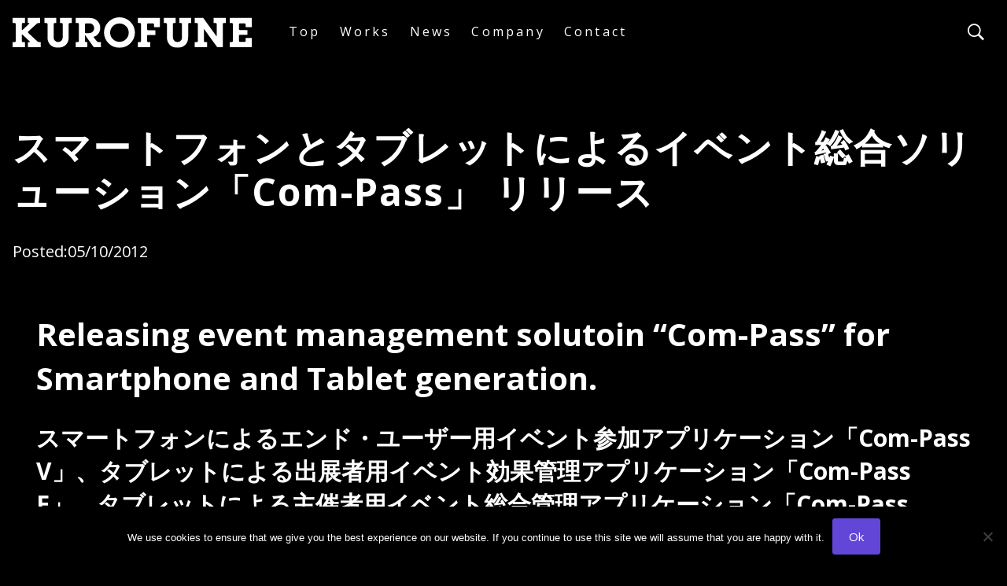

--- FILE ---
content_type: text/html; charset=UTF-8
request_url: https://kurofune.biz/news/press-release/com-pass/
body_size: 62595
content:
<!DOCTYPE html>
<html dir="ltr" lang="ja" prefix="og: https://ogp.me/ns#" id="html">
<head>
    <meta charset="UTF-8">
    <meta name="viewport" content="width=device-width, initial-scale=1.0, maximum-scale=1.0, user-scalable=no"/>
    <link rel="profile" href="http://gmpg.org/xfn/11">
    <link rel="pingback" href="https://kurofune.biz/k2022/xmlrpc.php">
    <title>スマートフォンとタブレットによるイベント総合ソリューション「Com-Pass」 リリース | KUROFUNE Inc.</title>
        <style type="text/css">

                        body .site button,
            body .site input[type="button"],
            body .site input[type="reset"],
            body .site input[type="submit"],
            body .site .btn-primary,
            body .site .wpforms-form button[type=submit].wpforms-submit,
            body .site .wpforms-form button[type=submit].wpforms-submit:hover,
            body .site .wpforms-form button[type=submit].wpforms-submit:focus,
            body .site .alt-bg,
            body .site .owl-dots .owl-dot:after,
            body .site .mc4wp-form-fields input[type="submit"],
            body .site .scroll-up:hover,
            body .site .scroll-up:focus,
            body .site .img-hover:before{
                background-color: #000000;
            }

            body .site button,
            body .site input[type="button"],
            body .site input[type="reset"],
            body .site input[type="submit"],
            body .site .btn-primary,
            body .site .wpforms-form button[type=submit].wpforms-submit,
            body .site .wpforms-form button[type=submit].wpforms-submit:hover,
            body .site .wpforms-form button[type=submit].wpforms-submit:focus,
            body .site .site-footer .author-info .profile-image,
            body .site .owl-dots .owl-dot{
                border-color: #000000;
            }

            body .sticky header:before,
            body .entry-meta .post-category a {
                color: #000000;
            }

            @media only screen and (min-width: 992px) {
                body .main-navigation .menu > ul > li:hover > a,
                body .main-navigation .menu > ul > li:focus > a,
                body .main-navigation .menu > ul > li.current-menu-item > a {
                    background: #000000;
                }
            }

            
                        body .primary-bgcolor,
            body button:hover,
            body button:focus,
            body input[type="button"]:hover,
            body input[type="button"]:focus,
            body input[type="reset"]:hover,
            body input[type="reset"]:focus,
            body input[type="submit"]:hover,
            body input[type="submit"]:focus {
                background: #cccccc;
            }

            body .primary-textcolor {
                color: #cccccc;
            }

            body button:hover,
            body button:focus,
            body input[type="button"]:hover,
            body input[type="button"]:focus,
            body input[type="reset"]:hover,
            body input[type="reset"]:focus,
            body input[type="submit"]:hover,
            body input[type="submit"]:focus {
                border-color: #cccccc;
            }

            
            
            .site ::-moz-selection {
                background: #000000;
            }

            .site ::selection {
                background: #000000;
            }

            body .site .secondary-bgcolor,
            body .site .main-navigation .menu-description,
            body .site .widget-cta:before,
            body .site .widget .widget-portfolio .portfolio-masonry .filter-group li :before{
                background: #000000;
            }

            body .loader-text-2:before,
            body .site a:hover,
            body .site a:focus,
            body .site a:active,
            body .site .img-hover .hover-caption .entry-meta,
            body .site .wp-custom-header .wp-custom-header-video-button:hover,
            body .site .wp-custom-header .wp-custom-header-video-button:focus{
                color: #000000;
            }

            body .site .wp-custom-header .wp-custom-header-video-button:hover,
            body .site .wp-custom-header .wp-custom-header-video-button:focus {
                border-color: #000000;
            }

            
            
            body .primary-font,
            body .site .marquee,
            h1, h2, h3, h4, h5, h6,
            .main-navigation .menu {
                font-family: Open Sans !important;
            }

            
                        body,
            button,
            input,
            select,
            textarea {
                font-family: Open Sans !important;
            }

            
                        body .featured-details .entry-title,
            body .site .entry-title-small {
                font-size: 24px !important;
            }

            
                        .site .entry-title-large {
                font-size: 36px;
            }

            
                        body,
            body .site button,
            body .site input,
            body .site select,
            body .site textarea,
            body .site p,
            body .site .main-navigation .toggle-menu {
                font-size: 20px !important;
            }

            
        </style>

    
		<!-- All in One SEO 4.9.3 - aioseo.com -->
	<meta name="robots" content="max-image-preview:large" />
	<meta name="author" content="ShimizuYasuo"/>
	<link rel="canonical" href="https://kurofune.biz/news/press-release/com-pass/" />
	<meta name="generator" content="All in One SEO (AIOSEO) 4.9.3" />
		<meta property="og:locale" content="ja_JP" />
		<meta property="og:site_name" content="KUROFUNE Inc. | Be more Entertainment your Business with Imagination and Technology." />
		<meta property="og:type" content="article" />
		<meta property="og:title" content="スマートフォンとタブレットによるイベント総合ソリューション「Com-Pass」 リリース | KUROFUNE Inc." />
		<meta property="og:url" content="https://kurofune.biz/news/press-release/com-pass/" />
		<meta property="og:image" content="https://kurofune.biz/k2022/wp-content/uploads/2019/04/KUROFUNELogoWhite-W480H60.svg" />
		<meta property="og:image:secure_url" content="https://kurofune.biz/k2022/wp-content/uploads/2019/04/KUROFUNELogoWhite-W480H60.svg" />
		<meta property="article:published_time" content="2012-05-10T06:00:22+00:00" />
		<meta property="article:modified_time" content="2019-04-18T04:13:43+00:00" />
		<meta name="twitter:card" content="summary" />
		<meta name="twitter:title" content="スマートフォンとタブレットによるイベント総合ソリューション「Com-Pass」 リリース | KUROFUNE Inc." />
		<meta name="twitter:image" content="https://kurofune.biz/k2022/wp-content/uploads/2019/04/KUROFUNELogoWhite-W480H60.svg" />
		<script type="application/ld+json" class="aioseo-schema">
			{"@context":"https:\/\/schema.org","@graph":[{"@type":"Article","@id":"https:\/\/kurofune.biz\/news\/press-release\/com-pass\/#article","name":"\u30b9\u30de\u30fc\u30c8\u30d5\u30a9\u30f3\u3068\u30bf\u30d6\u30ec\u30c3\u30c8\u306b\u3088\u308b\u30a4\u30d9\u30f3\u30c8\u7dcf\u5408\u30bd\u30ea\u30e5\u30fc\u30b7\u30e7\u30f3\u300cCom-Pass\u300d \u30ea\u30ea\u30fc\u30b9 | KUROFUNE Inc.","headline":"\u30b9\u30de\u30fc\u30c8\u30d5\u30a9\u30f3\u3068\u30bf\u30d6\u30ec\u30c3\u30c8\u306b\u3088\u308b\u30a4\u30d9\u30f3\u30c8\u7dcf\u5408\u30bd\u30ea\u30e5\u30fc\u30b7\u30e7\u30f3\u300cCom-Pass\u300d \u30ea\u30ea\u30fc\u30b9","author":{"@id":"https:\/\/kurofune.biz\/author\/yasuo-shimizu\/#author"},"publisher":{"@id":"https:\/\/kurofune.biz\/#organization"},"image":{"@type":"ImageObject","url":"https:\/\/kurofune.biz\/k2022\/wp-content\/uploads\/2019\/04\/KUROFUNELogoWhite-W480H60.svg","@id":"https:\/\/kurofune.biz\/#articleImage"},"datePublished":"2012-05-10T15:00:22+09:00","dateModified":"2019-04-18T13:13:43+09:00","inLanguage":"ja","mainEntityOfPage":{"@id":"https:\/\/kurofune.biz\/news\/press-release\/com-pass\/#webpage"},"isPartOf":{"@id":"https:\/\/kurofune.biz\/news\/press-release\/com-pass\/#webpage"},"articleSection":"News, Press Release"},{"@type":"BreadcrumbList","@id":"https:\/\/kurofune.biz\/news\/press-release\/com-pass\/#breadcrumblist","itemListElement":[{"@type":"ListItem","@id":"https:\/\/kurofune.biz#listItem","position":1,"name":"Home","item":"https:\/\/kurofune.biz","nextItem":{"@type":"ListItem","@id":"https:\/\/kurofune.biz\/category\/news\/#listItem","name":"News"}},{"@type":"ListItem","@id":"https:\/\/kurofune.biz\/category\/news\/#listItem","position":2,"name":"News","item":"https:\/\/kurofune.biz\/category\/news\/","nextItem":{"@type":"ListItem","@id":"https:\/\/kurofune.biz\/category\/news\/press-release\/#listItem","name":"Press Release"},"previousItem":{"@type":"ListItem","@id":"https:\/\/kurofune.biz#listItem","name":"Home"}},{"@type":"ListItem","@id":"https:\/\/kurofune.biz\/category\/news\/press-release\/#listItem","position":3,"name":"Press Release","item":"https:\/\/kurofune.biz\/category\/news\/press-release\/","nextItem":{"@type":"ListItem","@id":"https:\/\/kurofune.biz\/news\/press-release\/com-pass\/#listItem","name":"\u30b9\u30de\u30fc\u30c8\u30d5\u30a9\u30f3\u3068\u30bf\u30d6\u30ec\u30c3\u30c8\u306b\u3088\u308b\u30a4\u30d9\u30f3\u30c8\u7dcf\u5408\u30bd\u30ea\u30e5\u30fc\u30b7\u30e7\u30f3\u300cCom-Pass\u300d \u30ea\u30ea\u30fc\u30b9"},"previousItem":{"@type":"ListItem","@id":"https:\/\/kurofune.biz\/category\/news\/#listItem","name":"News"}},{"@type":"ListItem","@id":"https:\/\/kurofune.biz\/news\/press-release\/com-pass\/#listItem","position":4,"name":"\u30b9\u30de\u30fc\u30c8\u30d5\u30a9\u30f3\u3068\u30bf\u30d6\u30ec\u30c3\u30c8\u306b\u3088\u308b\u30a4\u30d9\u30f3\u30c8\u7dcf\u5408\u30bd\u30ea\u30e5\u30fc\u30b7\u30e7\u30f3\u300cCom-Pass\u300d \u30ea\u30ea\u30fc\u30b9","previousItem":{"@type":"ListItem","@id":"https:\/\/kurofune.biz\/category\/news\/press-release\/#listItem","name":"Press Release"}}]},{"@type":"Organization","@id":"https:\/\/kurofune.biz\/#organization","name":"KUROFUNE Inc.","description":"Be more Entertainment your Business with Imagination and Technology.","url":"https:\/\/kurofune.biz\/","logo":{"@type":"ImageObject","url":"https:\/\/kurofune.biz\/k2022\/wp-content\/uploads\/2019\/04\/KUROFUNELogoWhite-W480H60.svg","@id":"https:\/\/kurofune.biz\/news\/press-release\/com-pass\/#organizationLogo"},"image":{"@id":"https:\/\/kurofune.biz\/news\/press-release\/com-pass\/#organizationLogo"}},{"@type":"Person","@id":"https:\/\/kurofune.biz\/author\/yasuo-shimizu\/#author","url":"https:\/\/kurofune.biz\/author\/yasuo-shimizu\/","name":"ShimizuYasuo","image":{"@type":"ImageObject","@id":"https:\/\/kurofune.biz\/news\/press-release\/com-pass\/#authorImage","url":"https:\/\/secure.gravatar.com\/avatar\/c5699b538dd6270e26e660dea2f1c73e70836fe1333a8b57a1987be32a978d37?s=96&d=mm&r=g","width":96,"height":96,"caption":"ShimizuYasuo"}},{"@type":"WebPage","@id":"https:\/\/kurofune.biz\/news\/press-release\/com-pass\/#webpage","url":"https:\/\/kurofune.biz\/news\/press-release\/com-pass\/","name":"\u30b9\u30de\u30fc\u30c8\u30d5\u30a9\u30f3\u3068\u30bf\u30d6\u30ec\u30c3\u30c8\u306b\u3088\u308b\u30a4\u30d9\u30f3\u30c8\u7dcf\u5408\u30bd\u30ea\u30e5\u30fc\u30b7\u30e7\u30f3\u300cCom-Pass\u300d \u30ea\u30ea\u30fc\u30b9 | KUROFUNE Inc.","inLanguage":"ja","isPartOf":{"@id":"https:\/\/kurofune.biz\/#website"},"breadcrumb":{"@id":"https:\/\/kurofune.biz\/news\/press-release\/com-pass\/#breadcrumblist"},"author":{"@id":"https:\/\/kurofune.biz\/author\/yasuo-shimizu\/#author"},"creator":{"@id":"https:\/\/kurofune.biz\/author\/yasuo-shimizu\/#author"},"datePublished":"2012-05-10T15:00:22+09:00","dateModified":"2019-04-18T13:13:43+09:00"},{"@type":"WebSite","@id":"https:\/\/kurofune.biz\/#website","url":"https:\/\/kurofune.biz\/","name":"KUROFUNE Inc.","description":"Be more Entertainment your Business with Imagination and Technology.","inLanguage":"ja","publisher":{"@id":"https:\/\/kurofune.biz\/#organization"}}]}
		</script>
		<!-- All in One SEO -->

<link rel='dns-prefetch' href='//www.googletagmanager.com' />
<link rel='dns-prefetch' href='//fonts.googleapis.com' />
<link rel="alternate" type="application/rss+xml" title="KUROFUNE Inc. &raquo; フィード" href="https://kurofune.biz/feed/" />
<link rel="alternate" type="application/rss+xml" title="KUROFUNE Inc. &raquo; コメントフィード" href="https://kurofune.biz/comments/feed/" />
<link rel="alternate" title="oEmbed (JSON)" type="application/json+oembed" href="https://kurofune.biz/wp-json/oembed/1.0/embed?url=https%3A%2F%2Fkurofune.biz%2Fnews%2Fpress-release%2Fcom-pass%2F" />
<link rel="alternate" title="oEmbed (XML)" type="text/xml+oembed" href="https://kurofune.biz/wp-json/oembed/1.0/embed?url=https%3A%2F%2Fkurofune.biz%2Fnews%2Fpress-release%2Fcom-pass%2F&#038;format=xml" />
<style id='wp-img-auto-sizes-contain-inline-css' type='text/css'>
img:is([sizes=auto i],[sizes^="auto," i]){contain-intrinsic-size:3000px 1500px}
/*# sourceURL=wp-img-auto-sizes-contain-inline-css */
</style>
<style id='wp-emoji-styles-inline-css' type='text/css'>

	img.wp-smiley, img.emoji {
		display: inline !important;
		border: none !important;
		box-shadow: none !important;
		height: 1em !important;
		width: 1em !important;
		margin: 0 0.07em !important;
		vertical-align: -0.1em !important;
		background: none !important;
		padding: 0 !important;
	}
/*# sourceURL=wp-emoji-styles-inline-css */
</style>
<style id='wp-block-library-inline-css' type='text/css'>
:root{--wp-block-synced-color:#7a00df;--wp-block-synced-color--rgb:122,0,223;--wp-bound-block-color:var(--wp-block-synced-color);--wp-editor-canvas-background:#ddd;--wp-admin-theme-color:#007cba;--wp-admin-theme-color--rgb:0,124,186;--wp-admin-theme-color-darker-10:#006ba1;--wp-admin-theme-color-darker-10--rgb:0,107,160.5;--wp-admin-theme-color-darker-20:#005a87;--wp-admin-theme-color-darker-20--rgb:0,90,135;--wp-admin-border-width-focus:2px}@media (min-resolution:192dpi){:root{--wp-admin-border-width-focus:1.5px}}.wp-element-button{cursor:pointer}:root .has-very-light-gray-background-color{background-color:#eee}:root .has-very-dark-gray-background-color{background-color:#313131}:root .has-very-light-gray-color{color:#eee}:root .has-very-dark-gray-color{color:#313131}:root .has-vivid-green-cyan-to-vivid-cyan-blue-gradient-background{background:linear-gradient(135deg,#00d084,#0693e3)}:root .has-purple-crush-gradient-background{background:linear-gradient(135deg,#34e2e4,#4721fb 50%,#ab1dfe)}:root .has-hazy-dawn-gradient-background{background:linear-gradient(135deg,#faaca8,#dad0ec)}:root .has-subdued-olive-gradient-background{background:linear-gradient(135deg,#fafae1,#67a671)}:root .has-atomic-cream-gradient-background{background:linear-gradient(135deg,#fdd79a,#004a59)}:root .has-nightshade-gradient-background{background:linear-gradient(135deg,#330968,#31cdcf)}:root .has-midnight-gradient-background{background:linear-gradient(135deg,#020381,#2874fc)}:root{--wp--preset--font-size--normal:16px;--wp--preset--font-size--huge:42px}.has-regular-font-size{font-size:1em}.has-larger-font-size{font-size:2.625em}.has-normal-font-size{font-size:var(--wp--preset--font-size--normal)}.has-huge-font-size{font-size:var(--wp--preset--font-size--huge)}.has-text-align-center{text-align:center}.has-text-align-left{text-align:left}.has-text-align-right{text-align:right}.has-fit-text{white-space:nowrap!important}#end-resizable-editor-section{display:none}.aligncenter{clear:both}.items-justified-left{justify-content:flex-start}.items-justified-center{justify-content:center}.items-justified-right{justify-content:flex-end}.items-justified-space-between{justify-content:space-between}.screen-reader-text{border:0;clip-path:inset(50%);height:1px;margin:-1px;overflow:hidden;padding:0;position:absolute;width:1px;word-wrap:normal!important}.screen-reader-text:focus{background-color:#ddd;clip-path:none;color:#444;display:block;font-size:1em;height:auto;left:5px;line-height:normal;padding:15px 23px 14px;text-decoration:none;top:5px;width:auto;z-index:100000}html :where(.has-border-color){border-style:solid}html :where([style*=border-top-color]){border-top-style:solid}html :where([style*=border-right-color]){border-right-style:solid}html :where([style*=border-bottom-color]){border-bottom-style:solid}html :where([style*=border-left-color]){border-left-style:solid}html :where([style*=border-width]){border-style:solid}html :where([style*=border-top-width]){border-top-style:solid}html :where([style*=border-right-width]){border-right-style:solid}html :where([style*=border-bottom-width]){border-bottom-style:solid}html :where([style*=border-left-width]){border-left-style:solid}html :where(img[class*=wp-image-]){height:auto;max-width:100%}:where(figure){margin:0 0 1em}html :where(.is-position-sticky){--wp-admin--admin-bar--position-offset:var(--wp-admin--admin-bar--height,0px)}@media screen and (max-width:600px){html :where(.is-position-sticky){--wp-admin--admin-bar--position-offset:0px}}

/*# sourceURL=wp-block-library-inline-css */
</style><style id='global-styles-inline-css' type='text/css'>
:root{--wp--preset--aspect-ratio--square: 1;--wp--preset--aspect-ratio--4-3: 4/3;--wp--preset--aspect-ratio--3-4: 3/4;--wp--preset--aspect-ratio--3-2: 3/2;--wp--preset--aspect-ratio--2-3: 2/3;--wp--preset--aspect-ratio--16-9: 16/9;--wp--preset--aspect-ratio--9-16: 9/16;--wp--preset--color--black: #000000;--wp--preset--color--cyan-bluish-gray: #abb8c3;--wp--preset--color--white: #ffffff;--wp--preset--color--pale-pink: #f78da7;--wp--preset--color--vivid-red: #cf2e2e;--wp--preset--color--luminous-vivid-orange: #ff6900;--wp--preset--color--luminous-vivid-amber: #fcb900;--wp--preset--color--light-green-cyan: #7bdcb5;--wp--preset--color--vivid-green-cyan: #00d084;--wp--preset--color--pale-cyan-blue: #8ed1fc;--wp--preset--color--vivid-cyan-blue: #0693e3;--wp--preset--color--vivid-purple: #9b51e0;--wp--preset--gradient--vivid-cyan-blue-to-vivid-purple: linear-gradient(135deg,rgb(6,147,227) 0%,rgb(155,81,224) 100%);--wp--preset--gradient--light-green-cyan-to-vivid-green-cyan: linear-gradient(135deg,rgb(122,220,180) 0%,rgb(0,208,130) 100%);--wp--preset--gradient--luminous-vivid-amber-to-luminous-vivid-orange: linear-gradient(135deg,rgb(252,185,0) 0%,rgb(255,105,0) 100%);--wp--preset--gradient--luminous-vivid-orange-to-vivid-red: linear-gradient(135deg,rgb(255,105,0) 0%,rgb(207,46,46) 100%);--wp--preset--gradient--very-light-gray-to-cyan-bluish-gray: linear-gradient(135deg,rgb(238,238,238) 0%,rgb(169,184,195) 100%);--wp--preset--gradient--cool-to-warm-spectrum: linear-gradient(135deg,rgb(74,234,220) 0%,rgb(151,120,209) 20%,rgb(207,42,186) 40%,rgb(238,44,130) 60%,rgb(251,105,98) 80%,rgb(254,248,76) 100%);--wp--preset--gradient--blush-light-purple: linear-gradient(135deg,rgb(255,206,236) 0%,rgb(152,150,240) 100%);--wp--preset--gradient--blush-bordeaux: linear-gradient(135deg,rgb(254,205,165) 0%,rgb(254,45,45) 50%,rgb(107,0,62) 100%);--wp--preset--gradient--luminous-dusk: linear-gradient(135deg,rgb(255,203,112) 0%,rgb(199,81,192) 50%,rgb(65,88,208) 100%);--wp--preset--gradient--pale-ocean: linear-gradient(135deg,rgb(255,245,203) 0%,rgb(182,227,212) 50%,rgb(51,167,181) 100%);--wp--preset--gradient--electric-grass: linear-gradient(135deg,rgb(202,248,128) 0%,rgb(113,206,126) 100%);--wp--preset--gradient--midnight: linear-gradient(135deg,rgb(2,3,129) 0%,rgb(40,116,252) 100%);--wp--preset--font-size--small: 13px;--wp--preset--font-size--medium: 20px;--wp--preset--font-size--large: 36px;--wp--preset--font-size--x-large: 42px;--wp--preset--spacing--20: 0.44rem;--wp--preset--spacing--30: 0.67rem;--wp--preset--spacing--40: 1rem;--wp--preset--spacing--50: 1.5rem;--wp--preset--spacing--60: 2.25rem;--wp--preset--spacing--70: 3.38rem;--wp--preset--spacing--80: 5.06rem;--wp--preset--shadow--natural: 6px 6px 9px rgba(0, 0, 0, 0.2);--wp--preset--shadow--deep: 12px 12px 50px rgba(0, 0, 0, 0.4);--wp--preset--shadow--sharp: 6px 6px 0px rgba(0, 0, 0, 0.2);--wp--preset--shadow--outlined: 6px 6px 0px -3px rgb(255, 255, 255), 6px 6px rgb(0, 0, 0);--wp--preset--shadow--crisp: 6px 6px 0px rgb(0, 0, 0);}:where(.is-layout-flex){gap: 0.5em;}:where(.is-layout-grid){gap: 0.5em;}body .is-layout-flex{display: flex;}.is-layout-flex{flex-wrap: wrap;align-items: center;}.is-layout-flex > :is(*, div){margin: 0;}body .is-layout-grid{display: grid;}.is-layout-grid > :is(*, div){margin: 0;}:where(.wp-block-columns.is-layout-flex){gap: 2em;}:where(.wp-block-columns.is-layout-grid){gap: 2em;}:where(.wp-block-post-template.is-layout-flex){gap: 1.25em;}:where(.wp-block-post-template.is-layout-grid){gap: 1.25em;}.has-black-color{color: var(--wp--preset--color--black) !important;}.has-cyan-bluish-gray-color{color: var(--wp--preset--color--cyan-bluish-gray) !important;}.has-white-color{color: var(--wp--preset--color--white) !important;}.has-pale-pink-color{color: var(--wp--preset--color--pale-pink) !important;}.has-vivid-red-color{color: var(--wp--preset--color--vivid-red) !important;}.has-luminous-vivid-orange-color{color: var(--wp--preset--color--luminous-vivid-orange) !important;}.has-luminous-vivid-amber-color{color: var(--wp--preset--color--luminous-vivid-amber) !important;}.has-light-green-cyan-color{color: var(--wp--preset--color--light-green-cyan) !important;}.has-vivid-green-cyan-color{color: var(--wp--preset--color--vivid-green-cyan) !important;}.has-pale-cyan-blue-color{color: var(--wp--preset--color--pale-cyan-blue) !important;}.has-vivid-cyan-blue-color{color: var(--wp--preset--color--vivid-cyan-blue) !important;}.has-vivid-purple-color{color: var(--wp--preset--color--vivid-purple) !important;}.has-black-background-color{background-color: var(--wp--preset--color--black) !important;}.has-cyan-bluish-gray-background-color{background-color: var(--wp--preset--color--cyan-bluish-gray) !important;}.has-white-background-color{background-color: var(--wp--preset--color--white) !important;}.has-pale-pink-background-color{background-color: var(--wp--preset--color--pale-pink) !important;}.has-vivid-red-background-color{background-color: var(--wp--preset--color--vivid-red) !important;}.has-luminous-vivid-orange-background-color{background-color: var(--wp--preset--color--luminous-vivid-orange) !important;}.has-luminous-vivid-amber-background-color{background-color: var(--wp--preset--color--luminous-vivid-amber) !important;}.has-light-green-cyan-background-color{background-color: var(--wp--preset--color--light-green-cyan) !important;}.has-vivid-green-cyan-background-color{background-color: var(--wp--preset--color--vivid-green-cyan) !important;}.has-pale-cyan-blue-background-color{background-color: var(--wp--preset--color--pale-cyan-blue) !important;}.has-vivid-cyan-blue-background-color{background-color: var(--wp--preset--color--vivid-cyan-blue) !important;}.has-vivid-purple-background-color{background-color: var(--wp--preset--color--vivid-purple) !important;}.has-black-border-color{border-color: var(--wp--preset--color--black) !important;}.has-cyan-bluish-gray-border-color{border-color: var(--wp--preset--color--cyan-bluish-gray) !important;}.has-white-border-color{border-color: var(--wp--preset--color--white) !important;}.has-pale-pink-border-color{border-color: var(--wp--preset--color--pale-pink) !important;}.has-vivid-red-border-color{border-color: var(--wp--preset--color--vivid-red) !important;}.has-luminous-vivid-orange-border-color{border-color: var(--wp--preset--color--luminous-vivid-orange) !important;}.has-luminous-vivid-amber-border-color{border-color: var(--wp--preset--color--luminous-vivid-amber) !important;}.has-light-green-cyan-border-color{border-color: var(--wp--preset--color--light-green-cyan) !important;}.has-vivid-green-cyan-border-color{border-color: var(--wp--preset--color--vivid-green-cyan) !important;}.has-pale-cyan-blue-border-color{border-color: var(--wp--preset--color--pale-cyan-blue) !important;}.has-vivid-cyan-blue-border-color{border-color: var(--wp--preset--color--vivid-cyan-blue) !important;}.has-vivid-purple-border-color{border-color: var(--wp--preset--color--vivid-purple) !important;}.has-vivid-cyan-blue-to-vivid-purple-gradient-background{background: var(--wp--preset--gradient--vivid-cyan-blue-to-vivid-purple) !important;}.has-light-green-cyan-to-vivid-green-cyan-gradient-background{background: var(--wp--preset--gradient--light-green-cyan-to-vivid-green-cyan) !important;}.has-luminous-vivid-amber-to-luminous-vivid-orange-gradient-background{background: var(--wp--preset--gradient--luminous-vivid-amber-to-luminous-vivid-orange) !important;}.has-luminous-vivid-orange-to-vivid-red-gradient-background{background: var(--wp--preset--gradient--luminous-vivid-orange-to-vivid-red) !important;}.has-very-light-gray-to-cyan-bluish-gray-gradient-background{background: var(--wp--preset--gradient--very-light-gray-to-cyan-bluish-gray) !important;}.has-cool-to-warm-spectrum-gradient-background{background: var(--wp--preset--gradient--cool-to-warm-spectrum) !important;}.has-blush-light-purple-gradient-background{background: var(--wp--preset--gradient--blush-light-purple) !important;}.has-blush-bordeaux-gradient-background{background: var(--wp--preset--gradient--blush-bordeaux) !important;}.has-luminous-dusk-gradient-background{background: var(--wp--preset--gradient--luminous-dusk) !important;}.has-pale-ocean-gradient-background{background: var(--wp--preset--gradient--pale-ocean) !important;}.has-electric-grass-gradient-background{background: var(--wp--preset--gradient--electric-grass) !important;}.has-midnight-gradient-background{background: var(--wp--preset--gradient--midnight) !important;}.has-small-font-size{font-size: var(--wp--preset--font-size--small) !important;}.has-medium-font-size{font-size: var(--wp--preset--font-size--medium) !important;}.has-large-font-size{font-size: var(--wp--preset--font-size--large) !important;}.has-x-large-font-size{font-size: var(--wp--preset--font-size--x-large) !important;}
/*# sourceURL=global-styles-inline-css */
</style>

<style id='classic-theme-styles-inline-css' type='text/css'>
/*! This file is auto-generated */
.wp-block-button__link{color:#fff;background-color:#32373c;border-radius:9999px;box-shadow:none;text-decoration:none;padding:calc(.667em + 2px) calc(1.333em + 2px);font-size:1.125em}.wp-block-file__button{background:#32373c;color:#fff;text-decoration:none}
/*# sourceURL=/wp-includes/css/classic-themes.min.css */
</style>
<link rel='stylesheet' id='contact-form-7-css' href='https://kurofune.biz/k2022/wp-content/plugins/contact-form-7/includes/css/styles.css?ver=6.1.4' type='text/css' media='all' />
<link rel='stylesheet' id='cookie-notice-front-css' href='https://kurofune.biz/k2022/wp-content/plugins/cookie-notice/css/front.min.css?ver=2.5.11' type='text/css' media='all' />
<link rel='stylesheet' id='parent-style-css' href='https://kurofune.biz/k2022/wp-content/themes/business-startup/style.css?ver=6.9' type='text/css' media='all' />
<link rel='stylesheet' id='owlcarousel-css' href='https://kurofune.biz/k2022/wp-content/themes/business-startup/assets/libraries/owlcarousel/css/owl.carousel.css?ver=6.9' type='text/css' media='all' />
<link rel='stylesheet' id='ionicons-css' href='https://kurofune.biz/k2022/wp-content/themes/business-startup/assets/libraries/ionicons/css/ionicons.min.css?ver=6.9' type='text/css' media='all' />
<link rel='stylesheet' id='magnific-popup-css' href='https://kurofune.biz/k2022/wp-content/themes/business-startup/assets/libraries/magnific-popup/magnific-popup.css?ver=6.9' type='text/css' media='all' />
<link rel='stylesheet' id='business-startup-style-css' href='https://kurofune.biz/k2022/wp-content/themes/kurofune-child-by-BussinessStartup/style.css?ver=6.9' type='text/css' media='all' />
<link rel='stylesheet' id='business-startup-google-fonts-css' href='https://fonts.googleapis.com/css?family=Open%20Sans:400,400italic,600,700|Open%20Sans:400,400italic,600,700&#038;display=swap' type='text/css' media='all' />
<link rel='stylesheet' id='arve-css' href='https://kurofune.biz/k2022/wp-content/plugins/advanced-responsive-video-embedder/build/main.css?ver=10.8.1' type='text/css' media='all' />
<link rel='stylesheet' id='video-js-css' href='https://kurofune.biz/k2022/wp-content/plugins/video-embed-thumbnail-generator/video-js/video-js.min.css?ver=7.11.4' type='text/css' media='all' />
<link rel='stylesheet' id='video-js-kg-skin-css' href='https://kurofune.biz/k2022/wp-content/plugins/video-embed-thumbnail-generator/video-js/kg-video-js-skin.css?ver=4.10.3' type='text/css' media='all' />
<link rel='stylesheet' id='kgvid_video_styles-css' href='https://kurofune.biz/k2022/wp-content/plugins/video-embed-thumbnail-generator/src/public/css/videopack-styles.css?ver=4.10.3' type='text/css' media='all' />
<script type="text/javascript" id="cookie-notice-front-js-before">
/* <![CDATA[ */
var cnArgs = {"ajaxUrl":"https:\/\/kurofune.biz\/k2022\/wp-admin\/admin-ajax.php","nonce":"9a71b455c2","hideEffect":"fade","position":"bottom","onScroll":false,"onScrollOffset":100,"onClick":false,"cookieName":"cookie_notice_accepted","cookieTime":2592000,"cookieTimeRejected":2592000,"globalCookie":false,"redirection":false,"cache":false,"revokeCookies":false,"revokeCookiesOpt":"automatic"};

//# sourceURL=cookie-notice-front-js-before
/* ]]> */
</script>
<script type="text/javascript" src="https://kurofune.biz/k2022/wp-content/plugins/cookie-notice/js/front.min.js?ver=2.5.11" id="cookie-notice-front-js"></script>
<script type="text/javascript" src="https://kurofune.biz/k2022/wp-includes/js/jquery/jquery.min.js?ver=3.7.1" id="jquery-core-js"></script>
<script type="text/javascript" src="https://kurofune.biz/k2022/wp-includes/js/jquery/jquery-migrate.min.js?ver=3.4.1" id="jquery-migrate-js"></script>

<!-- Site Kit によって追加された Google タグ（gtag.js）スニペット -->
<!-- Google アナリティクス スニペット (Site Kit が追加) -->
<script type="text/javascript" src="https://www.googletagmanager.com/gtag/js?id=GT-MR57KM7" id="google_gtagjs-js" async></script>
<script type="text/javascript" id="google_gtagjs-js-after">
/* <![CDATA[ */
window.dataLayer = window.dataLayer || [];function gtag(){dataLayer.push(arguments);}
gtag("set","linker",{"domains":["kurofune.biz"]});
gtag("js", new Date());
gtag("set", "developer_id.dZTNiMT", true);
gtag("config", "GT-MR57KM7");
 window._googlesitekit = window._googlesitekit || {}; window._googlesitekit.throttledEvents = []; window._googlesitekit.gtagEvent = (name, data) => { var key = JSON.stringify( { name, data } ); if ( !! window._googlesitekit.throttledEvents[ key ] ) { return; } window._googlesitekit.throttledEvents[ key ] = true; setTimeout( () => { delete window._googlesitekit.throttledEvents[ key ]; }, 5 ); gtag( "event", name, { ...data, event_source: "site-kit" } ); }; 
//# sourceURL=google_gtagjs-js-after
/* ]]> */
</script>
<link rel="https://api.w.org/" href="https://kurofune.biz/wp-json/" /><link rel="alternate" title="JSON" type="application/json" href="https://kurofune.biz/wp-json/wp/v2/posts/924" /><link rel="EditURI" type="application/rsd+xml" title="RSD" href="https://kurofune.biz/k2022/xmlrpc.php?rsd" />
<meta name="generator" content="WordPress 6.9" />
<link rel='shortlink' href='https://kurofune.biz/?p=924' />
<meta name="generator" content="Site Kit by Google 1.170.0" /><style>.post-thumbnail img[src$='.svg'] { width: 100%; height: auto; }</style><style type="text/css" id="custom-background-css">
body.custom-background { background-color: #000000; }
</style>
	
<!-- Google タグ マネージャー スニペット (Site Kit が追加) -->
<script type="text/javascript">
/* <![CDATA[ */

			( function( w, d, s, l, i ) {
				w[l] = w[l] || [];
				w[l].push( {'gtm.start': new Date().getTime(), event: 'gtm.js'} );
				var f = d.getElementsByTagName( s )[0],
					j = d.createElement( s ), dl = l != 'dataLayer' ? '&l=' + l : '';
				j.async = true;
				j.src = 'https://www.googletagmanager.com/gtm.js?id=' + i + dl;
				f.parentNode.insertBefore( j, f );
			} )( window, document, 'script', 'dataLayer', 'GTM-54QCMT36' );
			
/* ]]> */
</script>

<!-- (ここまで) Google タグ マネージャー スニペット (Site Kit が追加) -->
</head>

<body class="wp-singular post-template post-template-single-fullwidth post-template-single-fullwidth-php single single-post postid-924 single-format-standard custom-background wp-custom-logo wp-theme-business-startup wp-child-theme-kurofune-child-by-BussinessStartup cookies-not-set no-sidebar home-content-not-enabled has-header-image has-header-video">
		<!-- Google タグ マネージャー (noscript) スニペット (Site Kit が追加) -->
		<noscript>
			<iframe src="https://www.googletagmanager.com/ns.html?id=GTM-54QCMT36" height="0" width="0" style="display:none;visibility:hidden"></iframe>
		</noscript>
		<!-- (ここまで) Google タグ マネージャー (noscript) スニペット (Site Kit が追加) -->
		

<div id="page" class="site site-bg dark-scheme side-panel-disable">

    

    <a class="skip-link screen-reader-text" href="#main">Skip to content</a>

    <header id="masthead" class="site-header" role="banner">
        <div id="nav-affix" class="top-header header--fixed">
            <div class="wrapper-fluid">
                <div class="site-branding primary-bgcolor">
                                                                <div class="brand-image alt-bg disable-animation">
                            <a href="https://kurofune.biz/" class="custom-logo-link" rel="home"><img src="https://kurofune.biz/k2022/wp-content/uploads/2019/04/KUROFUNELogoWhite-W480H60.svg" class="custom-logo" alt="KUROFUNE Inc." decoding="async" /></a>                        </div>
                                        <div class="brand-details">
                                                    <span class="site-title primary-font">
                                <a href="https://kurofune.biz/" rel="home">
                                    KUROFUNE Inc.                                </a>
                            </span>
                                                    <span class="site-description">
                                Be more Entertainment your Business with Imagination and Technology.                            </span>
                                            </div>
                </div>

                <a href="javascript:void(0)" class="icon-search alt-bg">
                    <i class="ion-ios-search-strong"></i>
                </a>

                <nav class="main-navigation" role="navigation">
                    <a href="javascript:void(0)" class="skip-link-menu-start"></a>
                    <a href="javascript:void(0)" class="toggle-menu" aria-controls="primary-menu" aria-expanded="false">
                         <span class="screen-reader-text">
                            Primary Menu                        </span>
                        <i class="ham"></i>
                    </a>

                    <div class="menu"><ul id="primary-menu" class="menu"><li id="menu-item-1336" class="menu-item menu-item-type-post_type menu-item-object-page menu-item-home menu-item-1336"><a href="https://kurofune.biz/">Top</a></li>
<li id="menu-item-1342" class="menu-item menu-item-type-custom menu-item-object-custom menu-item-1342"><a href="/#Works">Works</a></li>
<li id="menu-item-568" class="menu-item menu-item-type-taxonomy menu-item-object-category current-post-ancestor current-menu-parent current-post-parent menu-item-568"><a href="https://kurofune.biz/category/news/">News</a></li>
<li id="menu-item-467" class="menu-item menu-item-type-post_type menu-item-object-page menu-item-467"><a href="https://kurofune.biz/company/">Company</a></li>
<li id="menu-item-777" class="menu-item menu-item-type-custom menu-item-object-custom menu-item-777"><a href="/#Contact">Contact</a></li>
</ul></div>                    <a href="javascript:void(0)" class="skip-link-menu-end"></a>
                </nav>
            </div>
        </div>
            </header>

    
    <div class="popup-search">
        <div class="table-align">
            <a href="javascript:void(0)" class="skip-link-search-start"></a>
            <div class="table-align-cell v-align-middle">
                <form role="search" method="get" class="search-form" action="https://kurofune.biz/">
				<label>
					<span class="screen-reader-text">検索:</span>
					<input type="search" class="search-field" placeholder="検索&hellip;" value="" name="s" />
				</label>
				<input type="submit" class="search-submit" value="検索" />
			</form>            </div>
        </div>
        <a href="javascript:void(0)" class="close-popup-1"></a>
        <a href="javascript:void(0)" class="skip-link-search-end"></a>
    </div>

    <div class="popup-contact">
        <div class="table-align">
            <div class="table-align-cell v-align-middle">
                <div class="wrapper">
                    <div class="col-row">
                        <div class="col col-half hidden-mobile">
                            <div class="popup-contact-details">
                                                                    Contact                                    
                                    
                                                            </div>
                        </div>
                        <div class="col col-half">
                            <div id="contact-form">
                                [wpforms id="130" title="false" description="false"]                            </div>
                        </div>
                    </div>
                </div>
            </div>
        </div>
        <div class="close-popup-2"></div>
    </div>


    <!--    Searchbar Ends-->
    <div class="site-content-bg">
        <div id="content" class="site-content">
    <div id="primary" class="content-area">
        <main id="main" class="site-main" role="main">

            
                <header class="entry-header">
    <div class="wrapper">
        <div class="col-row">
            <div class="col col-full">
                    <h1 class="entry-title entry-title-big">
                        スマートフォンとタブレットによるイベント総合ソリューション「Com-Pass」 リリース                    </h1>
                    <div class="inner-meta-info">
                        <span class="posted-on">Posted:<time class="entry-date published" datetime="2012-05-10T15:00:22+09:00">05/10/2012</time><time class="updated" datetime="2019-04-18T13:13:43+09:00">04/18/2019</time></span>                    </div>
                            </div>
        </div>
    </div>
</header><!-- .entry-header -->
<div class="entry-content">
    <div class="twp-article-wrapper clearfix">
                <div class='image-full'></div><h1>Releasing event management solutoin &#8220;Com-Pass&#8221; for Smartphone and Tablet generation.</h1>
<h2>スマートフォンによるエンド・ユーザー用イベント参加アプリケーション「Com-Pass V」、タブレットによる出展者用イベント効果管理アプリケーション「Com-Pass E」、タブレットによる主催者用イベント総合管理アプリケーション「Com-Pass S」、連携しながら、イベントの楽しさと効果を最大化するソリューション。 まずは5月13日、株式会社学研パブリッシング主催「LE VOLANT CARS MEET 2012」(横浜 赤レンガ倉庫 屋外イベント広場)でデビュー。</h2>
<p> クロフネ株式会社(代表取締役:清水 康雄、東京都港区)とビットウェア株式会社(取締役社 長:张 海、東京都千代田区)は、共同開発したイベント総合ソリューション「 Com-Pass(コンパス)」 をリリースいたします。<br />
 「 Com-Pass(コンパス)」は、クロフネ株式会社が持つiOSとクラウド・サービスの技術と、ビットウェア株式会社が持つAndroidと位置情報を活用した技術との融合により実現する、スマートフォンとタブレット時代にふさわしい、新しいビジネス・ソリューションです。</p>
<p> 「 Com-Pass(コンパス)」は、主に以下のことを実現します。</p>
<h3>スマートフォンむけエンド・ユーザー用イベント参加アプリケーション「Com-Pass V」</h3>
<h4>スマートフォン・アプリケーションでのイベント情報、プログラム告知、マップ</h4>
<p> iPhone、Androidともに公式アプリケーションとしてエンド・ユーザーむけに提供するプラットフォームを 提供。Webテクノロジーをベースに最新情報を発信できます。</p>
<h4>チェックイン/チェックアウト、通知の連動</h4>
<p> 会場近隣でのチェックイン/チェックアウトにより、会場にいる/いないを判別した情報配信が可能になり ます。会場にいる人だけに届く告知情報、いない人にだけ届くプロモーションを実現します。</p>
<h4>クーポン</h4>
<p> 位置情報とチェックインに応じたクーポン配信を実現します。</p>
<h4>アンケート</h4>
<p> 参加に応じたアンケート、イベントへの参加意向に合わせたアンケートを実現します。個人情報は要望に応じて、主催者、出展者などに保存します。</p>
<h4>混雑把握、予約</h4>
<p> 混み合う設備や催事の状況をリアルタイムで把握。予約も実現します。</p>
<h3>タブレットむけ出展者用イベント効果管理アプリケーション「 Com-Pass E」</h3>
<p>※ソリューションの実現にはイベント会場がインターネットに常時接続されている環境が実現されている必要があり、その他にも必要となる条件があります。<br />
※現在、このソリューションを実現できるタブレット環境は、Apple iPadⓇ のみです。</p>
<h4>訪問の事前エントリー、チェックイン</h4>
<p> エンド・ユーザーによる出展者ブースへの訪問を事前エントリーし、訪問を確認するチェックインを実現します。</p>
<h4>状況の把握</h4>
<p> エンド・ユーザーとの接触状況、ブースの稼働状況をリアルタイムで把握できます。</p>
<h4>エンド・ユーザーへの通知</h4>
<p> 主催者の許可を経て、出展社からエンド・ユーザーへ通知メッセージを発信できます。</p>
<h3>タブレットむけ主催者用イベント総合管理アプリケーション「Com-Pass S」</h3>
<p>※ソリューションの実現にはイベント会場がインターネットに常時接続されている環境が実現されている必要があり、その他にも必要となる条件があります。<br />
※現在、このソリューションを実現できるタブレット環境は、Apple iPadⓇのみです。</p>
<h4>イベント・プログラムのオンライン化</h4>
<p> イベントのプログラム、マップ、催事やゲストの情報など、 Webと同様にいつでもアップデートできます。この情報は、スマートフォン・アプリケーションを通じて、ユーザーに届けられます。</p>
<h4>来場者、出展者の状況をリアルタイムに把握</h4>
<p> エンド・ユーザーの来場状況、アプリケーション・ダウンロード数に対する来場状況、エンド・ユーザーの活動状況、出展者ブースへの訪問状況、アンケートや催事の状況をリアルタイムに把握できます。</p>
<h4>エンド・ユーザー、出展者への通知</h4>
<p> エンド・ユーザーへ通知メッセージをスマートフォンへ、出展者への通知メッセージをタブレットへ発信できます。通知メッセージはチェックイン状況を確認して発信できます。</p>
<p> 「Com-Pass(コンパス)」は、5月13日に株式会社学研パブリッシング主催にて横浜赤レンガ倉庫 屋外 イベント広場で開催される「LE VOLANT CARS MEET 2012」に、機能の一部が利用されます。入場無料の野 外イベントであり、広い会場内でクルマに試乗できるなど、数々の催事を持つこのイベントで、「Com- Pass(コンパス)」が、より快適で、より楽しいイベントへの体験をつくり出すことに貢献できることを期待しています。</p>
<p> クロフネ株式会社とビットウェア株式会社は、このソリューションをグローバルに展開するため、中国、アジア、米国の企業との提携、交渉を開始いたしました。両社による共同ソリューションの提供は、今後も推進していく予定です。</p>
<p><strong><a href="https://kurofune.biz/pressrelease/KUROFUNE_PR-0003_20120510.pdf" rel="noopener noreferrer" target="_blank">プレスリリースのダウンロードは、こちらから。</a></strong></p>
    </div>
</div><!-- .entry-content -->
    <div class="single-meta">
                    <footer class="entry-footer">
                #<a href="https://kurofune.biz/category/news/" rel="category tag">News</a> #<a href="https://kurofune.biz/category/news/press-release/" rel="category tag">Press Release</a>            </footer><!-- .entry-footer -->
                    </div>
</article><!-- #post-## -->

                
	<nav class="navigation post-navigation" aria-label="投稿">
		<h2 class="screen-reader-text">投稿ナビゲーション</h2>
		<div class="nav-links"><div class="nav-previous"><a href="https://kurofune.biz/news/press-release/smartboys/" rel="prev"><span class="screen-reader-text">Previous post:</span> <span class="post-title">iPhoneR/iPod touchR 向け イケメン俳優専門ニュースアプリ「スマートボーイズ」 App Storeにて提供開始</span></a></div><div class="nav-next"><a href="https://kurofune.biz/news/press-release/crypt-system-for-smartboys/" rel="next"><span class="screen-reader-text">Next post:</span> <span class="post-title">スマートフォン対応コンテンツ暗号化システム、幻冬舎コミックスとの共同事業「スマートボーイズ」 に活用</span></a></div></div>
	</nav>
                
            
        </main><!-- #main -->
    </div><!-- #primary -->
</div>


<footer id="colophon" class="site-footer" role="contentinfo">
        <div class="copyright-area">
        <div class="wrapper">
            <div class="col-row">
                <div class="col col-full">
                    <div class="site-info">
                        <h4 class="site-copyright">
                            ©KUROFUNE, All Rights Reserved.                        </h4>
                    </div>
                </div>
            </div>
        </div>
    </div>
</footer>
<div class="scroll-up secondary-bgcolor">
    <i class="ion-ios-arrow-up"></i>
</div>
</div>

</div>
<script type="speculationrules">
{"prefetch":[{"source":"document","where":{"and":[{"href_matches":"/*"},{"not":{"href_matches":["/k2022/wp-*.php","/k2022/wp-admin/*","/k2022/wp-content/uploads/*","/k2022/wp-content/*","/k2022/wp-content/plugins/*","/k2022/wp-content/themes/kurofune-child-by-BussinessStartup/*","/k2022/wp-content/themes/business-startup/*","/*\\?(.+)"]}},{"not":{"selector_matches":"a[rel~=\"nofollow\"]"}},{"not":{"selector_matches":".no-prefetch, .no-prefetch a"}}]},"eagerness":"conservative"}]}
</script>
<script type="text/javascript" src="https://kurofune.biz/k2022/wp-includes/js/dist/hooks.min.js?ver=dd5603f07f9220ed27f1" id="wp-hooks-js"></script>
<script type="text/javascript" src="https://kurofune.biz/k2022/wp-includes/js/dist/i18n.min.js?ver=c26c3dc7bed366793375" id="wp-i18n-js"></script>
<script type="text/javascript" id="wp-i18n-js-after">
/* <![CDATA[ */
wp.i18n.setLocaleData( { 'text direction\u0004ltr': [ 'ltr' ] } );
//# sourceURL=wp-i18n-js-after
/* ]]> */
</script>
<script type="text/javascript" src="https://kurofune.biz/k2022/wp-content/plugins/contact-form-7/includes/swv/js/index.js?ver=6.1.4" id="swv-js"></script>
<script type="text/javascript" id="contact-form-7-js-translations">
/* <![CDATA[ */
( function( domain, translations ) {
	var localeData = translations.locale_data[ domain ] || translations.locale_data.messages;
	localeData[""].domain = domain;
	wp.i18n.setLocaleData( localeData, domain );
} )( "contact-form-7", {"translation-revision-date":"2025-11-30 08:12:23+0000","generator":"GlotPress\/4.0.3","domain":"messages","locale_data":{"messages":{"":{"domain":"messages","plural-forms":"nplurals=1; plural=0;","lang":"ja_JP"},"This contact form is placed in the wrong place.":["\u3053\u306e\u30b3\u30f3\u30bf\u30af\u30c8\u30d5\u30a9\u30fc\u30e0\u306f\u9593\u9055\u3063\u305f\u4f4d\u7f6e\u306b\u7f6e\u304b\u308c\u3066\u3044\u307e\u3059\u3002"],"Error:":["\u30a8\u30e9\u30fc:"]}},"comment":{"reference":"includes\/js\/index.js"}} );
//# sourceURL=contact-form-7-js-translations
/* ]]> */
</script>
<script type="text/javascript" id="contact-form-7-js-before">
/* <![CDATA[ */
var wpcf7 = {
    "api": {
        "root": "https:\/\/kurofune.biz\/wp-json\/",
        "namespace": "contact-form-7\/v1"
    }
};
//# sourceURL=contact-form-7-js-before
/* ]]> */
</script>
<script type="text/javascript" src="https://kurofune.biz/k2022/wp-content/plugins/contact-form-7/includes/js/index.js?ver=6.1.4" id="contact-form-7-js"></script>
<script type="text/javascript" src="https://kurofune.biz/k2022/wp-content/themes/business-startup/js/skip-link-focus-fix.js?ver=20151215" id="business-startup-skip-link-focus-fix-js"></script>
<script type="text/javascript" src="https://kurofune.biz/k2022/wp-content/themes/business-startup/assets/libraries/headroom/headroom.js?ver=6.9" id="headroom-js"></script>
<script type="text/javascript" src="https://kurofune.biz/k2022/wp-content/themes/business-startup/assets/libraries/headroom/jQuery.headroom.js?ver=6.9" id="jquery-headroom-js"></script>
<script type="text/javascript" src="https://kurofune.biz/k2022/wp-content/themes/business-startup/assets/libraries/owlcarousel/js/owl.carousel.min.js?ver=6.9" id="owlcarousel-js"></script>
<script type="text/javascript" src="https://kurofune.biz/k2022/wp-content/themes/business-startup/assets/libraries/magnific-popup/jquery.magnific-popup.min.js?ver=6.9" id="jquery-magnific-popup-js"></script>
<script type="text/javascript" src="https://kurofune.biz/k2022/wp-content/themes/business-startup/assets/libraries/jquery-match-height/js/jquery.matchHeight.min.js?ver=6.9" id="jquery-match-height-js"></script>
<script type="text/javascript" src="https://kurofune.biz/k2022/wp-content/themes/business-startup/assets/libraries/stellar/jquery.stellar.js?ver=6.9" id="jquery-stellar-js"></script>
<script type="text/javascript" src="https://kurofune.biz/k2022/wp-content/themes/business-startup/assets/libraries/marquee/jquery.marquee.min.js?ver=6.9" id="marquee-js"></script>
<script type="text/javascript" src="https://kurofune.biz/k2022/wp-content/themes/business-startup/assets/twp/js/twp-scroll.js?ver=6.9" id="jquery-scroll-js"></script>
<script type="text/javascript" src="https://kurofune.biz/k2022/wp-content/themes/business-startup/assets/libraries/isotope/isotope.pkgd.min.js?ver=6.9" id="jquery-isotope-js"></script>
<script type="text/javascript" src="https://kurofune.biz/k2022/wp-content/themes/business-startup/assets/libraries/theiaStickySidebar/theia-sticky-sidebar.min.js?ver=6.9" id="theiaStickySidebar-js"></script>
<script type="text/javascript" id="mediaelement-core-js-before">
/* <![CDATA[ */
var mejsL10n = {"language":"ja","strings":{"mejs.download-file":"\u30d5\u30a1\u30a4\u30eb\u3092\u30c0\u30a6\u30f3\u30ed\u30fc\u30c9","mejs.install-flash":"\u3054\u5229\u7528\u306e\u30d6\u30e9\u30a6\u30b6\u30fc\u306f Flash Player \u304c\u7121\u52b9\u306b\u306a\u3063\u3066\u3044\u308b\u304b\u3001\u30a4\u30f3\u30b9\u30c8\u30fc\u30eb\u3055\u308c\u3066\u3044\u307e\u305b\u3093\u3002Flash Player \u30d7\u30e9\u30b0\u30a4\u30f3\u3092\u6709\u52b9\u306b\u3059\u308b\u304b\u3001\u6700\u65b0\u30d0\u30fc\u30b8\u30e7\u30f3\u3092 https://get.adobe.com/jp/flashplayer/ \u304b\u3089\u30a4\u30f3\u30b9\u30c8\u30fc\u30eb\u3057\u3066\u304f\u3060\u3055\u3044\u3002","mejs.fullscreen":"\u30d5\u30eb\u30b9\u30af\u30ea\u30fc\u30f3","mejs.play":"\u518d\u751f","mejs.pause":"\u505c\u6b62","mejs.time-slider":"\u30bf\u30a4\u30e0\u30b9\u30e9\u30a4\u30c0\u30fc","mejs.time-help-text":"1\u79d2\u9032\u3080\u306b\u306f\u5de6\u53f3\u77e2\u5370\u30ad\u30fc\u3092\u300110\u79d2\u9032\u3080\u306b\u306f\u4e0a\u4e0b\u77e2\u5370\u30ad\u30fc\u3092\u4f7f\u3063\u3066\u304f\u3060\u3055\u3044\u3002","mejs.live-broadcast":"\u751f\u653e\u9001","mejs.volume-help-text":"\u30dc\u30ea\u30e5\u30fc\u30e0\u8abf\u7bc0\u306b\u306f\u4e0a\u4e0b\u77e2\u5370\u30ad\u30fc\u3092\u4f7f\u3063\u3066\u304f\u3060\u3055\u3044\u3002","mejs.unmute":"\u30df\u30e5\u30fc\u30c8\u89e3\u9664","mejs.mute":"\u30df\u30e5\u30fc\u30c8","mejs.volume-slider":"\u30dc\u30ea\u30e5\u30fc\u30e0\u30b9\u30e9\u30a4\u30c0\u30fc","mejs.video-player":"\u52d5\u753b\u30d7\u30ec\u30fc\u30e4\u30fc","mejs.audio-player":"\u97f3\u58f0\u30d7\u30ec\u30fc\u30e4\u30fc","mejs.captions-subtitles":"\u30ad\u30e3\u30d7\u30b7\u30e7\u30f3/\u5b57\u5e55","mejs.captions-chapters":"\u30c1\u30e3\u30d7\u30bf\u30fc","mejs.none":"\u306a\u3057","mejs.afrikaans":"\u30a2\u30d5\u30ea\u30ab\u30fc\u30f3\u30b9\u8a9e","mejs.albanian":"\u30a2\u30eb\u30d0\u30cb\u30a2\u8a9e","mejs.arabic":"\u30a2\u30e9\u30d3\u30a2\u8a9e","mejs.belarusian":"\u30d9\u30e9\u30eb\u30fc\u30b7\u8a9e","mejs.bulgarian":"\u30d6\u30eb\u30ac\u30ea\u30a2\u8a9e","mejs.catalan":"\u30ab\u30bf\u30ed\u30cb\u30a2\u8a9e","mejs.chinese":"\u4e2d\u56fd\u8a9e","mejs.chinese-simplified":"\u4e2d\u56fd\u8a9e (\u7c21\u4f53\u5b57)","mejs.chinese-traditional":"\u4e2d\u56fd\u8a9e (\u7e41\u4f53\u5b57)","mejs.croatian":"\u30af\u30ed\u30a2\u30c1\u30a2\u8a9e","mejs.czech":"\u30c1\u30a7\u30b3\u8a9e","mejs.danish":"\u30c7\u30f3\u30de\u30fc\u30af\u8a9e","mejs.dutch":"\u30aa\u30e9\u30f3\u30c0\u8a9e","mejs.english":"\u82f1\u8a9e","mejs.estonian":"\u30a8\u30b9\u30c8\u30cb\u30a2\u8a9e","mejs.filipino":"\u30d5\u30a3\u30ea\u30d4\u30f3\u8a9e","mejs.finnish":"\u30d5\u30a3\u30f3\u30e9\u30f3\u30c9\u8a9e","mejs.french":"\u30d5\u30e9\u30f3\u30b9\u8a9e","mejs.galician":"\u30ac\u30ea\u30b7\u30a2\u8a9e","mejs.german":"\u30c9\u30a4\u30c4\u8a9e","mejs.greek":"\u30ae\u30ea\u30b7\u30e3\u8a9e","mejs.haitian-creole":"\u30cf\u30a4\u30c1\u8a9e","mejs.hebrew":"\u30d8\u30d6\u30e9\u30a4\u8a9e","mejs.hindi":"\u30d2\u30f3\u30c7\u30a3\u30fc\u8a9e","mejs.hungarian":"\u30cf\u30f3\u30ac\u30ea\u30fc\u8a9e","mejs.icelandic":"\u30a2\u30a4\u30b9\u30e9\u30f3\u30c9\u8a9e","mejs.indonesian":"\u30a4\u30f3\u30c9\u30cd\u30b7\u30a2\u8a9e","mejs.irish":"\u30a2\u30a4\u30eb\u30e9\u30f3\u30c9\u8a9e","mejs.italian":"\u30a4\u30bf\u30ea\u30a2\u8a9e","mejs.japanese":"\u65e5\u672c\u8a9e","mejs.korean":"\u97d3\u56fd\u8a9e","mejs.latvian":"\u30e9\u30c8\u30d3\u30a2\u8a9e","mejs.lithuanian":"\u30ea\u30c8\u30a2\u30cb\u30a2\u8a9e","mejs.macedonian":"\u30de\u30b1\u30c9\u30cb\u30a2\u8a9e","mejs.malay":"\u30de\u30ec\u30fc\u8a9e","mejs.maltese":"\u30de\u30eb\u30bf\u8a9e","mejs.norwegian":"\u30ce\u30eb\u30a6\u30a7\u30fc\u8a9e","mejs.persian":"\u30da\u30eb\u30b7\u30a2\u8a9e","mejs.polish":"\u30dd\u30fc\u30e9\u30f3\u30c9\u8a9e","mejs.portuguese":"\u30dd\u30eb\u30c8\u30ac\u30eb\u8a9e","mejs.romanian":"\u30eb\u30fc\u30de\u30cb\u30a2\u8a9e","mejs.russian":"\u30ed\u30b7\u30a2\u8a9e","mejs.serbian":"\u30bb\u30eb\u30d3\u30a2\u8a9e","mejs.slovak":"\u30b9\u30ed\u30d0\u30ad\u30a2\u8a9e","mejs.slovenian":"\u30b9\u30ed\u30d9\u30cb\u30a2\u8a9e","mejs.spanish":"\u30b9\u30da\u30a4\u30f3\u8a9e","mejs.swahili":"\u30b9\u30ef\u30d2\u30ea\u8a9e","mejs.swedish":"\u30b9\u30a6\u30a7\u30fc\u30c7\u30f3\u8a9e","mejs.tagalog":"\u30bf\u30ac\u30ed\u30b0\u8a9e","mejs.thai":"\u30bf\u30a4\u8a9e","mejs.turkish":"\u30c8\u30eb\u30b3\u8a9e","mejs.ukrainian":"\u30a6\u30af\u30e9\u30a4\u30ca\u8a9e","mejs.vietnamese":"\u30d9\u30c8\u30ca\u30e0\u8a9e","mejs.welsh":"\u30a6\u30a7\u30fc\u30eb\u30ba\u8a9e","mejs.yiddish":"\u30a4\u30c7\u30a3\u30c3\u30b7\u30e5\u8a9e"}};
//# sourceURL=mediaelement-core-js-before
/* ]]> */
</script>
<script type="text/javascript" src="https://kurofune.biz/k2022/wp-includes/js/mediaelement/mediaelement-and-player.min.js?ver=4.2.17" id="mediaelement-core-js"></script>
<script type="text/javascript" src="https://kurofune.biz/k2022/wp-includes/js/mediaelement/mediaelement-migrate.min.js?ver=6.9" id="mediaelement-migrate-js"></script>
<script type="text/javascript" id="mediaelement-js-extra">
/* <![CDATA[ */
var _wpmejsSettings = {"pluginPath":"/k2022/wp-includes/js/mediaelement/","classPrefix":"mejs-","stretching":"responsive","audioShortcodeLibrary":"mediaelement","videoShortcodeLibrary":"mediaelement"};
//# sourceURL=mediaelement-js-extra
/* ]]> */
</script>
<script type="text/javascript" src="https://kurofune.biz/k2022/wp-includes/js/mediaelement/wp-mediaelement.min.js?ver=6.9" id="wp-mediaelement-js"></script>
<script type="text/javascript" id="business-startup-script-js-extra">
/* <![CDATA[ */
var businessStartupVal = {"nonce":"d5496d64fe","ajaxurl":"https://kurofune.biz/k2022/wp-admin/admin-ajax.php"};
//# sourceURL=business-startup-script-js-extra
/* ]]> */
</script>
<script type="text/javascript" src="https://kurofune.biz/k2022/wp-content/themes/business-startup/assets/twp/js/custom-script.js?ver=6.9" id="business-startup-script-js"></script>
<script type="text/javascript" src="https://kurofune.biz/k2022/wp-content/plugins/google-site-kit/dist/assets/js/googlesitekit-events-provider-contact-form-7-40476021fb6e59177033.js" id="googlesitekit-events-provider-contact-form-7-js" defer></script>
<script id="wp-emoji-settings" type="application/json">
{"baseUrl":"https://s.w.org/images/core/emoji/17.0.2/72x72/","ext":".png","svgUrl":"https://s.w.org/images/core/emoji/17.0.2/svg/","svgExt":".svg","source":{"concatemoji":"https://kurofune.biz/k2022/wp-includes/js/wp-emoji-release.min.js?ver=6.9"}}
</script>
<script type="module">
/* <![CDATA[ */
/*! This file is auto-generated */
const a=JSON.parse(document.getElementById("wp-emoji-settings").textContent),o=(window._wpemojiSettings=a,"wpEmojiSettingsSupports"),s=["flag","emoji"];function i(e){try{var t={supportTests:e,timestamp:(new Date).valueOf()};sessionStorage.setItem(o,JSON.stringify(t))}catch(e){}}function c(e,t,n){e.clearRect(0,0,e.canvas.width,e.canvas.height),e.fillText(t,0,0);t=new Uint32Array(e.getImageData(0,0,e.canvas.width,e.canvas.height).data);e.clearRect(0,0,e.canvas.width,e.canvas.height),e.fillText(n,0,0);const a=new Uint32Array(e.getImageData(0,0,e.canvas.width,e.canvas.height).data);return t.every((e,t)=>e===a[t])}function p(e,t){e.clearRect(0,0,e.canvas.width,e.canvas.height),e.fillText(t,0,0);var n=e.getImageData(16,16,1,1);for(let e=0;e<n.data.length;e++)if(0!==n.data[e])return!1;return!0}function u(e,t,n,a){switch(t){case"flag":return n(e,"\ud83c\udff3\ufe0f\u200d\u26a7\ufe0f","\ud83c\udff3\ufe0f\u200b\u26a7\ufe0f")?!1:!n(e,"\ud83c\udde8\ud83c\uddf6","\ud83c\udde8\u200b\ud83c\uddf6")&&!n(e,"\ud83c\udff4\udb40\udc67\udb40\udc62\udb40\udc65\udb40\udc6e\udb40\udc67\udb40\udc7f","\ud83c\udff4\u200b\udb40\udc67\u200b\udb40\udc62\u200b\udb40\udc65\u200b\udb40\udc6e\u200b\udb40\udc67\u200b\udb40\udc7f");case"emoji":return!a(e,"\ud83e\u1fac8")}return!1}function f(e,t,n,a){let r;const o=(r="undefined"!=typeof WorkerGlobalScope&&self instanceof WorkerGlobalScope?new OffscreenCanvas(300,150):document.createElement("canvas")).getContext("2d",{willReadFrequently:!0}),s=(o.textBaseline="top",o.font="600 32px Arial",{});return e.forEach(e=>{s[e]=t(o,e,n,a)}),s}function r(e){var t=document.createElement("script");t.src=e,t.defer=!0,document.head.appendChild(t)}a.supports={everything:!0,everythingExceptFlag:!0},new Promise(t=>{let n=function(){try{var e=JSON.parse(sessionStorage.getItem(o));if("object"==typeof e&&"number"==typeof e.timestamp&&(new Date).valueOf()<e.timestamp+604800&&"object"==typeof e.supportTests)return e.supportTests}catch(e){}return null}();if(!n){if("undefined"!=typeof Worker&&"undefined"!=typeof OffscreenCanvas&&"undefined"!=typeof URL&&URL.createObjectURL&&"undefined"!=typeof Blob)try{var e="postMessage("+f.toString()+"("+[JSON.stringify(s),u.toString(),c.toString(),p.toString()].join(",")+"));",a=new Blob([e],{type:"text/javascript"});const r=new Worker(URL.createObjectURL(a),{name:"wpTestEmojiSupports"});return void(r.onmessage=e=>{i(n=e.data),r.terminate(),t(n)})}catch(e){}i(n=f(s,u,c,p))}t(n)}).then(e=>{for(const n in e)a.supports[n]=e[n],a.supports.everything=a.supports.everything&&a.supports[n],"flag"!==n&&(a.supports.everythingExceptFlag=a.supports.everythingExceptFlag&&a.supports[n]);var t;a.supports.everythingExceptFlag=a.supports.everythingExceptFlag&&!a.supports.flag,a.supports.everything||((t=a.source||{}).concatemoji?r(t.concatemoji):t.wpemoji&&t.twemoji&&(r(t.twemoji),r(t.wpemoji)))});
//# sourceURL=https://kurofune.biz/k2022/wp-includes/js/wp-emoji-loader.min.js
/* ]]> */
</script>

		<!-- Cookie Notice plugin v2.5.11 by Hu-manity.co https://hu-manity.co/ -->
		<div id="cookie-notice" role="dialog" class="cookie-notice-hidden cookie-revoke-hidden cn-position-bottom" aria-label="Cookie Notice" style="background-color: rgba(0,0,0,1);"><div class="cookie-notice-container" style="color: #fff"><span id="cn-notice-text" class="cn-text-container">We use cookies to ensure that we give you the best experience on our website. If you continue to use this site we will assume that you are happy with it.</span><span id="cn-notice-buttons" class="cn-buttons-container"><button id="cn-accept-cookie" data-cookie-set="accept" class="cn-set-cookie cn-button cn-button-custom button" aria-label="Ok">Ok</button></span><button type="button" id="cn-close-notice" data-cookie-set="accept" class="cn-close-icon" aria-label="No"></button></div>
			
		</div>
		<!-- / Cookie Notice plugin --></body>
</html>

--- FILE ---
content_type: text/css
request_url: https://kurofune.biz/k2022/wp-content/themes/business-startup/style.css?ver=6.9
body_size: 118008
content:
@charset "UTF-8";
/*
Theme Name: Business Startup
Theme URI: https://www.themeinwp.com/theme/business-startup
Author: ThemeInWP
Author URI: https://www.themeinwp.com
Description: Create beautiful and meaningful websites with a wonderful UI/UX experience with Business Startup free WordPress theme. Business Startup provides the complete toolkit for any kind of website building. Switch dark or light/minimal mode in a click clear us that It is perfectly suited for business companies, corporate agencies, any type of startups, freelancers, organizations, personal portfolio and creative minds as well, this template consists of well-organized components. With the WordPress Live Customizer & Elementor Page Builder, add your own logo, your own content and pages, change colors & do more. A Video banner with 10+ widgets give user an awesome experience and unlimited possibilities to manage their sites. Check our demos and our support links. Live Preview at: https://demo.themeinwp.com/business-startup/ , https://demo.themeinwp.com/business-startup/corporate/ , https://demo.themeinwp.com/business-startup/construction/ , https://demo.themeinwp.com/business-startup/medical/ , https://demo.themeinwp.com/business-startup/photography/ , https://demo.themeinwp.com/business-startup/app-landing/ , https://demo.themeinwp.com/business-startup/clean-blog/ All Demo data are available with one click demo import feature, which will make your site ready in single click. As usual, we will do our best to help you fix the troubles and issues promptly and effectively. Please create support ticket from https://www.themeinwp.com/support/
Requires at least: 5.3
Tested up to: 6.5
Requires PHP: 5.6
Version: 1.1.7
License: GNU General Public License v2 or later
License URI: http://www.gnu.org/licenses/gpl-2.0.html
Text Domain: business-startup
Tags: portfolio, entertainment, photography, one-column, two-columns, left-sidebar, right-sidebar, custom-background, custom-menu, featured-images, full-width-template, custom-header, translation-ready, theme-options, threaded-comments
*/
/*--------------------------------------------------------------
>>> TABLE OF CONTENTS:
----------------------------------------------------------------
# Normalize
# Typography
# Elements
# Animation
# Forms
    ## Tables
# Links
# Navigation
	## Menus
# Accessibility
# Alignments
# Clearings
# Widgets
# Content
    ##search
    ##Admin only visible css
    ##Social Icon
    ##Slider
    ## Homepage
	## Posts and pages
# Footer
    ##Backtotop
# Infinite scroll
--------------------------------------------------------------*/
/*--------------------------------------------------------------
# Normalize
--------------------------------------------------------------*/
html {
    font-family: sans-serif;
    font-size: 100%;
    -webkit-text-size-adjust: 100%;
    -ms-text-size-adjust: 100%;
}
body {
    margin: 0;
}
article,
aside,
details,
figcaption,
figure,
footer,
header,
main,
menu,
nav,
section,
summary {
    display: block;
}
audio,
canvas,
progress,
video {
    display: inline-block;
    vertical-align: baseline;
}
audio:not([controls]) {
    display: none;
    height: 0;
}
[hidden],
template {
    display: none;
}
a {
    background-color: transparent;
}
a:active,
a:hover {
    outline: 0;
}
abbr[title] {
    border-bottom: 1px dotted;
}
b,
strong {
    font-weight: bold;
}
dfn {
    font-style: italic;
}
h1 {
    margin: 0.67em 0;
}
mark {
    background: #ff0;
    color: #000;
}
small {
    font-size: 80%;
}
sub,
sup {
    font-size: 75%;
    line-height: 0;
    position: relative;
    vertical-align: baseline;
}
sup {
    top: -0.5em;
}
sub {
    bottom: -0.25em;
}
img {
    border: 0;
}
svg:not(:root) {
    overflow: hidden;
}
figure {
    margin: 0 auto;
}
hr {
    box-sizing: content-box;
    height: 0;
}
pre {
    overflow: auto;
}
code,
kbd,
pre,
samp {
    font-family: monospace, monospace;
    font-size: 1em;
}
button,
input,
optgroup,
select,
textarea {
    color: inherit;
    font: inherit;
    margin: 0;
}
button {
    overflow: visible;
}
button,
select {
    text-transform: none;
}
button,
html input[type="button"],
input[type="reset"],
input[type="submit"] {
    -webkit-appearance: button;
    cursor: pointer;
}
button[disabled],
html input[disabled] {
    cursor: default;
}
button::-moz-focus-inner,
input::-moz-focus-inner {
    border: 0;
    padding: 0;
}
input {
    line-height: normal;
}
input[type="checkbox"],
input[type="radio"] {
    box-sizing: border-box;
    padding: 0;
}
input[type="number"]::-webkit-inner-spin-button,
input[type="number"]::-webkit-outer-spin-button {
    height: auto;
}
input[type="search"]::-webkit-search-cancel-button,
input[type="search"]::-webkit-search-decoration {
    -webkit-appearance: none;
}
label {
    display: inline-block;
    max-width: 100%;
    margin-bottom: 5px;
    font-weight: 700;
}
fieldset {
    border: 1px solid #c0c0c0;
    margin: 0 2px;
    padding: 0.35em 0.625em 0.75em;
}
legend {
    border: 0;
    padding: 0;
}
textarea {
    overflow: auto;
}
optgroup {
    font-weight: bold;
}
table {
    border-collapse: collapse;
    border-spacing: 0;
}
td,
th {
    padding: 0;
}
/*--------------------------------------------------------------
# Typography
--------------------------------------------------------------*/
html {
    -webkit-font-smoothing: antialiased;
    -moz-font-smoothing: grayscale;
    -moz-osx-font-smoothing: grayscale;
}
body,
button,
input,
select,
textarea {
    color: #000;
    font-size: 15px;
    line-height: 1.6;
    font-weight: 400;
}
h1, h2, h3, h4, h5, h6 {
    clear: both;
    line-height: 1.4;
}
body,
button,
input,
select,
textarea {
    font-family: 'Roboto', sans-serif;
}
body .primary-font,
.marquee,
h1, h2, h3, h4, h5, h6 {
    font-family: "Libre Franklin", sans-serif;
}
p {
    margin-bottom: 15px;
}
i, cite, em, var, address, dfn {
    font-style: italic;
}
blockquote,
q {
    border: 0;
    display: inline-block;
    margin: 0.25em 0;
    padding: 0.25em 40px;
    line-height: 1.45;
    position: relative;
    color: #383838;
    text-align: center;
}
article blockquote {
    margin-bottom: 54px;
}
blockquote:before,
blockquote:after,
q:before,
q:after {
    content: '';
    display: block;
    width: 27px;
    height: 1px;
    background-color: #383838;
    margin-bottom: 1em;
    margin-left: 50%;
    -webkit-transform: translate(-50%, 0);
    transform: translate(-50%, 0);
}
blockquote:after,
q:after {
    margin-bottom: 0;
    margin-top: 1em;
}
blockquote cite {
    color: #999;
    font-size: 14px;
    display: block;
    margin-top: 5px;
}
blockquote cite:before {
    content: "\2014 \2009";
}
dl {
    border: 2px solid #e8e8e8;
    padding: 2.5em;
}
dt {
    text-align: left;
    font-size: 130%;
    font-weight: bold;
}
dd {
    margin: 0;
    padding: 0 0 1em 0;
}
address {
    margin: 0 0 1.5em;
}
pre {
    background: #eee;
    font-family: "Courier 10 Pitch", Courier, monospace;
    font-size: 15px;
    font-size: 0.9375rem;
    line-height: 1.6;
    margin-bottom: 1.6em;
    max-width: 100%;
    overflow: auto;
    padding: 1.6em;
}
code, kbd, tt, var {
    font-family: Monaco, Consolas, "Andale Mono", "DejaVu Sans Mono", monospace;
    font-size: 15px;
    font-size: 0.9375rem;
}
abbr, acronym {
    border-bottom: 1px dotted #666;
    cursor: help;
}
mark, ins {
    background: #fff9c0;
    text-decoration: none;
}
big {
    font-size: 125%;
}
/*--------------------------------------------------------------
# Elements
--------------------------------------------------------------*/
html {
    box-sizing: border-box;
}
*,
*:before,
*:after {
    -webkit-box-sizing: border-box;
    -moz-box-sizing: border-box;
    box-sizing: border-box;
}
body {
    background-color: #fff;
}
hr {
    background-color: #ccc;
    border: 0;
    height: 1px;
    margin-bottom: 1.5em;
}
ul, ol {
    margin: 0 0 1.5em 3em;
}
ul {
    list-style: disc;
}
ol {
    list-style: decimal;
}
li > ul,
li > ol {
    margin-bottom: 0;
    margin-left: 1.5em;
}
img {
    height: auto;
    /* Make sure images are scaled correctly. */
    max-width: 100%;
    /* Adhere to container width. */
}
table {
    margin: 0 0 1.5em;
    width: 100%;
}
/*--------------------------------------------------------------
# Animation
--------------------------------------------------------------*/
@keyframes twprotate {
    0% {
        transform: rotate(0deg);
    }
    to {
        transform: rotate(1turn);
    }
}
@-webkit-keyframes fadeIn {
    from {
        opacity: 0
    }
    to {
        opacity: 1
    }
}
@keyframes fadeIn {
    from {
        opacity: 0
    }
    to {
        opacity: 1
    }
}
.fadeIn {
    -webkit-animation-name: fadeIn;
    animation-name: fadeIn
}
@-webkit-keyframes fadeInUp {
    from {
        opacity: 0;
        -webkit-transform: translate3d(0, 100%, 0);
        transform: translate3d(0, 100%, 0)
    }
    to {
        opacity: 1;
        -webkit-transform: translate3d(0, 0, 0);
        transform: translate3d(0, 0, 0)
    }
}
@keyframes fadeInUp {
    from {
        opacity: 0;
        -webkit-transform: translate3d(0, 100%, 0);
        transform: translate3d(0, 100%, 0)
    }
    to {
        opacity: 1;
        -webkit-transform: translate3d(0, 0, 0);
        transform: translate3d(0, 0, 0)
    }
}
.fadeInUp {
    -webkit-animation-name: fadeInUp;
    animation-name: fadeInUp
}
@-webkit-keyframes fadeInDown {
    from {
        opacity: 0;
        -webkit-transform: translate3d(0, -100%, 0);
        transform: translate3d(0, -100%, 0)
    }
    to {
        opacity: 1;
        -webkit-transform: translate3d(0, 0, 0);
        transform: translate3d(0, 0, 0)
    }
}
@keyframes fadeInDown {
    from {
        opacity: 0;
        -webkit-transform: translate3d(0, -100%, 0);
        transform: translate3d(0, -100%, 0)
    }
    to {
        opacity: 1;
        -webkit-transform: translate3d(0, 0, 0);
        transform: translate3d(0, 0, 0)
    }
}
.fadeInDown {
    -webkit-animation-name: fadeInDown;
    animation-name: fadeInDown
}
@-webkit-keyframes fadeInLeft {
    from {
        opacity: 0;
        -webkit-transform: translate3d(-100%, 0, 0);
        transform: translate3d(-100%, 0, 0)
    }
    to {
        opacity: 1;
        -webkit-transform: translate3d(0, 0, 0);
        transform: translate3d(0, 0, 0)
    }
}
@keyframes fadeInLeft {
    from {
        opacity: 0;
        -webkit-transform: translate3d(-100%, 0, 0);
        transform: translate3d(-100%, 0, 0)
    }
    to {
        opacity: 1;
        -webkit-transform: translate3d(0, 0, 0);
        transform: translate3d(0, 0, 0)
    }
}
.fadeInLeft {
    -webkit-animation-name: fadeInLeft;
    animation-name: fadeInLeft
}
@-webkit-keyframes fadeInRight {
    from {
        opacity: 0;
        -webkit-transform: translate3d(100%, 0, 0);
        transform: translate3d(100%, 0, 0)
    }
    to {
        opacity: 1;
        -webkit-transform: translate3d(0, 0, 0);
        transform: translate3d(0, 0, 0)
    }
}
@keyframes fadeInRight {
    from {
        opacity: 0;
        -webkit-transform: translate3d(100%, 0, 0);
        transform: translate3d(100%, 0, 0)
    }
    to {
        opacity: 1;
        -webkit-transform: translate3d(0, 0, 0);
        transform: translate3d(0, 0, 0)
    }
}
.fadeInRight {
    -webkit-animation-name: fadeInRight;
    animation-name: fadeInRight
}
/*--------------------------------------------------------------
# Forms
--------------------------------------------------------------*/
button,
input[type="button"],
input[type="reset"],
input[type="submit"] {
    border: 0;
    padding: 10px 20px;
    border-radius: 3px;
    -webkit-border-radius: 3px;
}
.scroll-up {
    background: #000;
    color: #fff;
}
button,
input[type="button"],
input[type="reset"],
input[type="submit"],
.site .btn-primary,
.site .wpforms-form button[type=submit].wpforms-submit,
.site .wpforms-form button[type=submit].wpforms-submit:hover,
.site .wpforms-form button[type=submit].wpforms-submit:focus {
    background: #6146d7;
    border: 1px solid #6146d7;
    color: #fff;
}
.btn {
    display: inline-block;
    padding: 15px 30px;
    position: relative;
    margin-top: 10px;
    font-size: 10px;
    font-weight: 600;
    -webkit-transition: all 200ms linear;
    -moz-transition: all 200ms linear;
    -o-transition: all 200ms linear;
    -ms-transition: all 200ms linear;
    transition: all 200ms linear;
    text-transform: uppercase;
    border-radius: 4px;
    text-shadow: 1px 1px 2px rgba(150, 150, 150, 0.16);
}
.btn:before {
    content: '';
    position: absolute;
    top: 50%;
    left: 20px;
    height: 1px;
    width: 0;
    -webkit-transition: all 200ms linear;
    -moz-transition: all 200ms linear;
    -o-transition: all 200ms linear;
    -ms-transition: all 200ms linear;
    transition: all 200ms linear;
}
.btn:hover,
.btn:focus {
    color: #fff !important;
    padding-left: 60px;
    filter: alpha(opacity=84);
    opacity: .84;
}
.btn:hover:before,
.btn:focus:before {
    width: 30px;
    background: #fff;
}
.cta-btns-group .btn {
    margin-right: 20px;
}
input[type="text"],
input[type="email"],
input[type="url"],
input[type="password"],
input[type="search"],
input[type="number"],
input[type="tel"],
input[type="range"],
input[type="date"],
input[type="month"],
input[type="week"],
input[type="time"],
input[type="datetime"],
input[type="datetime-local"],
input[type="color"],
textarea {
    color: #666;
    border: 1px solid #ccc;
    border-radius: 3px;
    -webkit-border-radius: 3px;
    padding: 10px;
    outline: 0;
}
select {
    border: 1px solid #ccc;
}
textarea {
    width: 100%;
}
.mejs-button > button {
    background-color: transparent !important;
    border: 0 !important;
}
/*--------------------------------------------------------------
## Tables
--------------------------------------------------------------*/
table {
    border-collapse: collapse;
    margin: 0 0 1.5em;
    width: 100%;
}
thead th {
    border-bottom: 2px solid #eee;
    padding-bottom: 0.5em;
}
th {
    padding: 0.4em;
    text-align: left;
}
tr {
    border-bottom: 1px solid #eee;
}
td {
    padding: 0.4em;
}
td a {
    text-decoration: underline;
}
th:first-child,
td:first-child {
    padding-left: 0;
}
th:last-child,
td:last-child {
    padding-right: 0;
}
/*--------------------------------------------------------------
# Links
--------------------------------------------------------------*/
a {
    color: #000;
    text-decoration: none;
}
a:hover, a:focus, a:active {
    color: #f95723;
    text-decoration: none;
}
a:focus {
    outline: 0;
}
a:hover, a:active {
    outline: 0;
}
/*--------------------------------------------------------------
# sidepanel
--------------------------------------------------------------*/
.side-panel {
    position: fixed;
    top: 0;
    left: 0;
    width: 80px;
    height: 100%;
    padding-top: 80px;
    z-index: 9;
}
.panel-object {
    position: absolute;
    left: 0;
    right: 0;
    text-align: center;
    width: 80px;
}
.panel-object.social-icons {
    bottom: 150px;
}
.panel-object #social-menu {
    position: relative;
}
.panel-object #social-menu:before,
.panel-object #social-menu:after {
    content: "";
    position: absolute;
    left: 0;
    right: 0;
    margin-left: auto;
    margin-right: auto;
    width: 1px;
    height: 50px;
}
.panel-object #social-menu:before {
    top: -35px;
}
.panel-object #social-menu:after {
    bottom: -35px;
}
.panel-object.icon-contact {
    bottom: 0;
    height: 80px;
    font-size: 28px;
    line-height: 80px;
}
@media (min-width: 1600px) {
    .panel-object.social-icons {
        bottom: 200px;
    }
    .panel-object #social-menu:before,
    .panel-object #social-menu:after {
        height: 100px;
    }
    .panel-object #social-menu:before {
        top: -70px;
    }
    .panel-object #social-menu:after {
        bottom: -70px;
    }
}
/*--------------------------------------------------------------
# Header
--------------------------------------------------------------*/
.icon-search {
    font-size: 28px;
    width: 80px;
    text-align: center;
    z-index: 52;
    cursor: pointer;
    height: 80px;
    line-height: 80px;
    position: absolute;
    top: 0;
    right: 0;
}
.custom-header {
    padding-left: 80px;
    position: relative;
}
.side-panel-disable .custom-header {
    padding-left: 0;
}
.has-header-image.bs-front-page .custom-header,
.has-header-video.bs-front-page .custom-header,
.has-header-image.home.blog .custom-header,
.has-header-video.home.blog .custom-header {
    display: table;
    height: 300px;
    height: 75vh;
    width: 100%;
}
@media screen and (min-width: 48em) {
    .has-header-image.bs-front-page .custom-header,
    .has-header-video.bs-front-page .custom-header,
    .has-header-image.home.blog .custom-header,
    .has-header-video.home.blog .custom-header {
        display: block;
        height: auto;
    }
}
.custom-header-media {
    bottom: 0;
    left: 0;
    overflow: hidden;
    position: absolute;
    right: 0;
    top: 0;
    width: 100%;
}
.custom-header-media:before {
    background: rgba(0, 0, 0, 0.5) url(assets/images/pattern-overlay.png) repeat;
    bottom: 0;
    content: "";
    display: block;
    height: 100%;
    left: 0;
    position: absolute;
    right: 0;
    z-index: 2;
}
.has-header-image .custom-header-media img,
.has-header-video .custom-header-media video,
.has-header-video .custom-header-media iframe {
    position: fixed;
    height: auto;
    left: 50%;
    max-width: 1000%;
    min-height: 100%;
    min-width: 100%;
    min-width: 100vw; /* vw prevents 1px gap on left that 100% has */
    width: auto;
    top: 50%;
    padding-bottom: 1px; /* Prevent header from extending beyond the footer */
    -ms-transform: translateX(-50%) translateY(-50%);
    -moz-transform: translateX(-50%) translateY(-50%);
    -webkit-transform: translateX(-50%) translateY(-50%);
    transform: translateX(-50%) translateY(-50%);
}
.wp-custom-header .wp-custom-header-video-button { /* Specificity prevents .color-dark button overrides */
    background-color: transparent;
    border-color: #fff;
    color: #fff;
    height: 45px;
    font-size: 0;
    overflow: hidden;
    outline: none;
    padding: 0;
    position: absolute;
    bottom: 40px;
    right: 30px;
    -webkit-transition: background-color 0.2s ease-in-out, border-color 0.2s ease-in-out, color 0.3s ease-in-out;
    transition: background-color 0.2s ease-in-out, border-color 0.2s ease-in-out, color 0.3s ease-in-out;
    width: 45px;
    z-index: 99;
    border-radius: 100%;
}
.wp-custom-header .wp-custom-header-video-button:before {
    content: "\f488";
    display: block;
    font-family: "Ionicons";
    speak: none;
    font-style: normal;
    font-weight: normal;
    font-variant: normal;
    text-transform: none;
    text-rendering: auto;
    line-height: 45px;
    font-size: 28px;
    -webkit-font-smoothing: antialiased;
    -moz-osx-font-smoothing: grayscale;
}
.wp-custom-header .wp-custom-header-video-button.wp-custom-header-video-play:before {
    content: "\f488";
}
.wp-custom-header .wp-custom-header-video-button.wp-custom-header-video-pause:before {
    content: "\f478";
}
.wp-custom-header .wp-custom-header-video-button:hover,
.wp-custom-header .wp-custom-header-video-button:focus { /* Specificity prevents .color-dark button overrides */
    color: #FF5722;
    border-color: #FF5722;
}
.admin-bar .wp-custom-header-video-button {
    bottom: 30px;
}
.has-header-image:not(.bs-front-page):not(.home) .custom-header-media img {
    bottom: 0;
    position: absolute;
    top: auto;
    -ms-transform: translateX(-50%) translateY(0);
    -moz-transform: translateX(-50%) translateY(0);
    -webkit-transform: translateX(-50%) translateY(0);
    transform: translateX(-50%) translateY(0);
}
/* For browsers that support 'object-fit' */
@supports ( object-fit: cover ) {
    .has-header-image .custom-header-media img,
    .has-header-video .custom-header-media video,
    .has-header-video .custom-header-media iframe,
    .has-header-image:not(.bs-front-page):not(.home) .custom-header-media img {
        height: 100%;
        left: 0;
        -o-object-fit: cover;
        object-fit: cover;
        top: 0;
        -ms-transform: none;
        -moz-transform: none;
        -webkit-transform: none;
        transform: none;
        width: 100%;
    }
}
/* Hides div in Customizer preview when header images or videos change. */
body:not(.has-header-image):not(.has-header-video) .custom-header-media {
    display: none;
}
.custom-header-media {
    height: 200px;
    position: relative;
}
.bs-front-page.has-header-image .custom-header-media,
.bs-front-page.has-header-video .custom-header-media,
.home.blog.has-header-image .custom-header-media,
.home.blog.has-header-video .custom-header-media {
    height: 0;
    position: relative;
}
.has-header-image:not(.bs-front-page):not(.home) .custom-header-media,
.has-header-video:not(.bs-front-page):not(.home) .custom-header-media {
    margin-top: 80px;
}
@media screen and (min-width: 48em) {
    .bs-front-page.has-header-image .custom-header-media,
    .bs-front-page.has-header-video .custom-header-media,
    .home.blog.has-header-image .custom-header-media,
    .home.blog.has-header-video .custom-header-media {
        height: 1200px;
        height: 100vh;
        max-height: 100%;
        overflow: hidden;
    }
    .admin-bar.bs-front-page.has-header-image .custom-header-media,
    .admin-bar.bs-front-page.has-header-video .custom-header-media,
    .admin-bar.home.blog.has-header-image .custom-header-media,
    .admin-bar.home.blog.has-header-video .custom-header-media {
        height: calc(100vh - 30px);
    }
}
@media screen and (min-width: 768px) and (max-width: 991px) {
    .admin-bar.bs-front-page.has-header-image .custom-header-media,
    .admin-bar.bs-front-page.has-header-video .custom-header-media,
    .admin-bar.home.blog.has-header-image .custom-header-media,
    .admin-bar.home.blog.has-header-video .custom-header-media {
        height: calc(100vh - 188px);
    }
}
.custom-header-media {
    padding: 0;
}
.has-header-image.bs-front-page .custom-header-content,
.has-header-video.bs-front-page .custom-header-content,
.has-header-image.home.blog .custom-header-content,
.has-header-video.home.blog .custom-header-content {
    display: table-cell;
    height: 100%;
    vertical-align: bottom;
}
@media screen and (min-width: 992px) {
    .has-header-image.bs-front-page .custom-header-content,
    .has-header-video.bs-front-page .custom-header-content,
    .has-header-image.home.blog .custom-header-content,
    .has-header-video.home.blog .custom-header-content {
        bottom: 32px;
        display: block;
        left: 0px;
        height: auto;
        padding-top: 0px;
        position: absolute;
        width: 100%;
        z-index: 9;
    }
}
.custom-header-details {
    color: #fff;
    padding-left: 130px;
    max-width: 85%;
}
@media screen and (min-width: 1600px) {
    .custom-header-details {
        max-width: 70%;
    }
}
@media screen and (max-width: 991px) {
    .has-header-image.bs-front-page .custom-header-content,
    .has-header-video.bs-front-page .custom-header-content,
    .has-header-image.home.blog .custom-header-content,
    .has-header-video.home.blog .custom-header-content {
        bottom: 32px;
        display: block;
        left: 0px;
        height: auto;
        padding-top: 0px;
        position: absolute;
        width: 100%;
        z-index: 9;
    }
}
.custom-header-excerpt {
    max-width: 780px;
    font-size: 18px;
    font-weight: 700;
}
/*--------------------------------------------------------------
# Navigation
--------------------------------------------------------------*/
/*--------------------------------------------------------------
## Menus
--------------------------------------------------------------*/
#masthead {
    position: relative;
    width: 100%;
    left: 0;
    right: 0;
}
.boxed-layout #masthead .top-header {
    position: relative;
    top: 0;
}
.top-header {
    background: #fff;
    position: fixed;
    z-index: 10;
    right: 0;
    left: 0;
    top: 0;
}
.boxed-layout #masthead .site-branding {
    padding-top: 40px;
}
.site-branding .site-title {
    font-size: 32px;
    line-height: 1;
    letter-spacing: 0.2em;
}
.site-branding .brand-image,
.site-branding .brand-details {
    display: inline-block;
    vertical-align: middle;
}
.site-branding .brand-details {
    padding: 11px 15px;
    min-height: 80px;
}
.site-branding .brand-image {
    width: 80px;
}
.site-branding .custom-logo-link {
    display: block;
    height: 80px;
    line-height: 80px;
    margin-left: auto;
    margin-right: auto;
    max-width: 40px;
}
.site-branding .enable-animation .custom-logo-link img {
    animation: twprotate 2s infinite linear;
    -webkit-animation: twprotate 2s infinite linear;
    -moz-animation: twprotate 2s infinite linear;
    -o-animation: twprotate 2s infinite linear;
    -ms-animation: twprotate 2s infinite linear;
}
.site-branding .custom-logo-link img {
    vertical-align: middle;
}
.site-title, .site-description {
    left: 0;
    right: 0;
    text-transform: uppercase;
}
.site-description {
    font-size: 12px;
    margin: 0 auto;
    display: block;
}
@media only screen and (min-width: 1600px) {
    .site-branding .site-title {
        font-size: 36px;
    }
}
.site-branding,
.main-navigation {
    display: inline-block;
    vertical-align: middle;
}
.site .site-branding {
    margin-right: -2px;
}
.main-navigation {
    margin-left: 0;
    margin-right: 80px;
    position: relative;
}
.main-navigation .toggle-menu {
    height: 62px;
    text-align: center;
    cursor: pointer;
    font-size: 15px;
    margin-left: 80px;
    margin-right: 80px;
    display: none;
}
.ham {
    width: 23px;
    height: 2px;
    top: 30px;
    display: block;
    margin-left: auto;
    margin-right: auto;
    position: relative;
    -webkit-transition: all .25s ease-in-out;
    -moz-transition: all .25s ease-in-out;
    -ms-transition: all .25s ease-in-out;
    -o-transition: all .25s ease-in-out;
    transition: all .25s ease-in-out;
}
.ham:before,
.ham:after {
    position: absolute;
    content: '';
    width: 100%;
    height: 2px;
    left: 0;
    -webkit-transition: all .25s ease-in-out;
    -moz-transition: all .25s ease-in-out;
    -ms-transition: all .25s ease-in-out;
    -o-transition: all .25s ease-in-out;
    transition: all .25s ease-in-out;
}
.ham:before {
    top: -8px;
}
.ham:after {
    top: 8px;
}
.light-scheme .ham,
.light-scheme .ham:before,
.light-scheme .ham:after {
    background-color: #333;
}
.dark-scheme .ham,
.dark-scheme .ham:before,
.dark-scheme .ham:after {
    background-color: #fff;
}
.ham.exit {
    background-color: transparent;
}
.ham.exit:before {
    -webkit-transform: translateY(8px) rotateZ(-45deg);
    -moz-transform: translateY(8px) rotateZ(-45deg);
    -ms-transform: translateY(8px) rotateZ(-45deg);
    -o-transform: translateY(8px) rotateZ(-45deg);
    transform: translateY(8px) rotateZ(-45deg);
}
.ham.exit:after {
    -webkit-transform: translateY(-8px) rotateZ(45deg);
    -moz-transform: translateY(-8px) rotateZ(45deg);
    -ms-transform: translateY(-8px) rotateZ(45deg);
    -o-transform: translateY(-8px) rotateZ(45deg);
    transform: translateY(-8px) rotateZ(45deg);
}
.main-navigation .menu ul {
    display: inline-block;
    margin: 0 auto;
    padding: 0;
    list-style: none;
    vertical-align: top;
}
.main-navigation .menu ul > li {
    float: left;
}
.main-navigation .menu ul li {
    position: relative;
    display: block;
}
.main-navigation .menu ul li i {
    display: inline-block;
    padding-left: 5px;
    line-height: 100%;
    vertical-align: middle;
}
.main-navigation .menu ul > li > a {
    font-size: 12px;
    line-height: 80px;
    padding: 0 12px;
    text-transform: uppercase;
}
.menu-description {
    background: #FF5722;
    color: #fff;
    padding: 4px 10px;
    border-radius: 4px;
    margin-left: 5px;
    letter-spacing: 0;
    font-size: 12px;
}
@media only screen and (min-width: 992px) {
    .nav-none-center .main-navigation .menu {
        float: left;
    }
    .main-navigation .menu ul ul li {
        width: 250px;
    }
    .main-navigation .menu ul ul li:hover > a,
    .main-navigation .menu ul ul li:focus > a {
        background: #3c3c42;
    }
    .main-navigation .menu ul ul a {
        color: #e4e4e4;
        display: block;
        padding: 15px 30px;
        line-height: 1.4;
    }
    .main-navigation .menu ul > li > a {
        position: relative;
        display: block;
    }
    .main-navigation .menu > ul > li:last-child > a:after {
        display: none;
    }
    .main-navigation .menu ul ul a:before {
        margin-right: 10px;
        position: absolute;
        left: 15px;
        top: 35%;
        display: inline-block;
        font-family: "Ionicons";
        font-style: normal;
        font-weight: normal;
        font-variant: normal;
        text-transform: none;
        text-rendering: auto;
        line-height: 1;
        -webkit-font-smoothing: antialiased;
        -moz-osx-font-smoothing: grayscale;
        content: "\f3d1";
    }
    .main-navigation .menu ul ul a:hover {
        background-color: #161616;
    }
    .main-navigation .menu ul ul {
        position: absolute;
        text-align: left;
        visibility: hidden;
        filter: alpha(opacity=0);
        opacity: 0;
        margin: 0 auto;
        padding: 0;
        -webkit-transition: opacity 0.2s, top 0.4s, visibility 0s linear 0.4s;
        -moz-transition: opacity 0.2s, top 0.4s, visibility 0s linear 0.4s;
        -ms-transition: opacity 0.2s, top 0.4s, visibility 0s linear 0.4s;
        -o-transition: opacity 0.2s, top 0.4s, visibility 0s linear 0.4s;
        transition: opacity 0.2s, top 0.4s, visibility 0s linear 0.4s;
    }
    .main-navigation .menu li:hover > ul,
    .main-navigation .menu li:focus > ul {
        visibility: visible;
        filter: alpha(opacity=100);
        opacity: 1;
        z-index: 999;
        -webkit-transition: opacity 0.4s, top 0.4s;
        -moz-transition: opacity 0.4s, top 0.4s;
        -ms-transition: opacity 0.4s, top 0.4s;
        -o-transition: opacity 0.4s, top 0.4s;
        transition: opacity 0.4s, top 0.4s;
    }
    .main-navigation .menu li:focus-within > ul {
        visibility: visible;
        filter: alpha(opacity=100);
        opacity: 1;
        z-index: 999;
        -webkit-transition: opacity 0.4s, top 0.4s;
        -moz-transition: opacity 0.4s, top 0.4s;
        -ms-transition: opacity 0.4s, top 0.4s;
        -o-transition: opacity 0.4s, top 0.4s;
        transition: opacity 0.4s, top 0.4s;
    }
    .main-navigation .menu > ul > li > ul {
        top: 120%;
        left: 0;
    }
    .main-navigation .menu > ul > li:last-child > ul {
        left: auto;
        right: 0;
    }
    .main-navigation .menu > ul > li:hover > ul,
    .main-navigation .menu > ul > li:focus > ul {
        top: 100%;
    }
    .main-navigation .menu > ul > li:focus-within > ul {
        top: 100%;
    }
    .main-navigation .menu ul ul ul {
        top: -20px;
        left: 100%;
        background-color: #161616;
    }
    .main-navigation .menu > ul > li:last-child ul ul,
    .main-navigation .menu > ul > li:nth-last-child(2) ul ul {
        left: -100%;
    }
    .main-navigation .menu ul ul li:hover ul,
    .main-navigation .menu ul ul li:focus ul {
        top: 0;
    }
    .main-navigation .menu ul ul li:focus-within ul {
        top: 0;
    }
}
@media only screen and (max-width: 991px) {
    .main-navigation {
        display: block;
        margin-left: 0;
        margin-right: 0;
    }
    .main-navigation .menu {
        display: block;
    }
    .site-branding,
    .main-navigation {
        vertical-align: top;
    }
    .site-branding {
        text-align: center;
        width: 100%;
    }
    .site-branding .brand-image {
        float: left;
    }
}
.main-navigation .menu .menu-mobile {
    margin: 0;
    padding: 0;
    display: block;
    list-style: none;
    text-align: left;
    position: relative;
    z-index: 9999;
    background-color: #202020;
    display: none;
}
.main-navigation .menu .menu-mobile li {
    display: block;
    border-top: 1px solid #464646;
    float: none;
}
.main-navigation .menu .menu-mobile li a {
    color: #fff;
    font-weight: 600;
    font-size: 14px;
    line-height: 50px;
    letter-spacing: 0.05em;
    display: block;
    text-decoration: none;
    position: relative;
    padding-right: 30px;
    -webkit-transition: all 0.3s ease;
    -moz-transition: all 0.3s ease;
    -ms-transition: all 0.3s ease;
    -o-transition: all 0.3s ease;
    transition: all 0.3s ease;
}
.main-navigation .menu .menu-mobile li a:hover {
    filter: alpha(opacity=70);
    opacity: 0.7;
}
.main-navigation .menu .menu-mobile li a i {
    position: absolute;
    top: 0;
    right: 0;
    bottom: 0;
    width: 30px;
    z-index: 1;
}
.main-navigation .menu .menu-mobile li a i.active:after {
    width: 13px;
    height: 1px;
}
.main-navigation .menu .menu-mobile li a i:before,
.main-navigation .menu .menu-mobile li a i:after {
    content: '';
    width: 13px;
    height: 1px;
    background-color: #848484;
    position: absolute;
    margin: auto;
    top: 0;
    right: 0;
    bottom: 0;
    left: 0;
}
.main-navigation .menu .menu-mobile li a i:after {
    width: 1px;
    height: 13px;
}
.main-navigation .menu .menu-mobile li .sub-menu {
    list-style: none;
    padding: 0;
    margin: 0;
    border-top: 1px solid #464646;
    display: none;
}
.main-navigation .menu .menu-mobile li .sub-menu > li a {
    margin-left: 15px;
}
.main-navigation .menu .menu-mobile li .sub-menu > li:first-child {
    border-top: 0;
}
.popup-search,
.popup-contact {
    position: fixed;
    width: 0;
    height: 100%;
    overflow-y: auto;
    text-align: center;
    left: 0;
    right: 0;
    bottom: 0;
    top: 0;
    padding: 20px;
    z-index: 99999;
    filter: alpha(opacity=0);
    opacity: 0;
    visibility: hidden;
    margin: auto;
    overflow: hidden;
    -webkit-transition: all 0.3s ease;
    -moz-transition: all 0.3s ease;
    -ms-transition: all 0.3s ease;
    -o-transition: all 0.3s ease;
    transition: all 0.3s ease;
}
.reveal-search .popup-search,
.reveal-box .popup-contact {
    filter: alpha(opacity=100);
    opacity: 1;
    visibility: visible;
    width: 100%;
}
.popup-search .close-popup-1,
.popup-contact .close-popup-2 {
    position: fixed;
    bottom: 80px;
    right: 0;
    left: 0;
    margin: auto;
    cursor: pointer;
    z-index: 1;
    width: 40px;
    height: 30px;
    filter: alpha(opacity=100);
    opacity: 1;
    -webkit-transition: all 0.3s ease;
    -moz-transition: all 0.3s ease;
    -ms-transition: all 0.3s ease;
    -o-transition: all 0.3s ease;
    transition: all 0.3s ease;
}
.popup-search .close-popup-1:after,
.popup-search .close-popup-1:before,
.popup-contact .close-popup-2:after,
.popup-contact .close-popup-2:before {
    content: '';
    height: 1px;
    width: 41px;
    position: absolute;
    left: 0;
    right: 0;
    bottom: 0;
    top: 0;
    margin: auto;
    -webkit-transition: all 0.3s ease;
    -moz-transition: all 0.3s ease;
    -ms-transition: all 0.3s ease;
    -o-transition: all 0.3s ease;
    transition: all 0.3s ease;
}
.popup-search .close-popup-1:before,
.popup-contact .close-popup-2:before {
    -webkit-transform: rotate(-45deg);
    -moz-transform: rotate(-45deg);
    -ms-transform: rotate(-45deg);
    -o-transform: rotate(-45deg);
    transform: rotate(-45deg);
}
.popup-search .close-popup-1:after,
.popup-contact .close-popup-2:after {
    -webkit-transform: rotate(45deg);
    -moz-transform: rotate(45deg);
    -ms-transform: rotate(45deg);
    -o-transform: rotate(45deg);
    transform: rotate(45deg);
}
/*--------------------------------------------------------------
## PRELOADER
--------------------------------------------------------------*/
.preloader {
    background: #fff;
    position: fixed;
    top: 0;
    z-index: 9999;
    height: 100%;
    width: 100%;
    -webkit-transition: .1s all ease;
    -o-transition: .1s all ease;
    transition: .1s all ease;
    -webkit-transition-delay: .5s;
    -o-transition-delay: .5s;
    transition-delay: .5s;
}
.preloader.loaded {
    opacity: 0;
    visibility: hidden;
}
.preloader:before,
.preloader:after {
    content: "";
    position: absolute;
    height: 50%;
    width: 100%;
    background-color: #f5f5f5;
    -webkit-transition: .5s all ease;
    -o-transition: .5s all ease;
    transition: .5s all ease;
}
.preloader:before {
    top: 0;
    left: 0;
}
.preloader:after {
    bottom: 0;
    left: 0;
}
.preloader.loaded:before,
.preloader.loaded:after {
    height: 0%;
}
.preloader .loader {
    position: absolute;
    top: 45%;
    left: 0;
    right: 0;
    margin-left: auto;
    margin-right: auto;
    text-transform: uppercase;
    letter-spacing: 10px;
    font-size: 16px;
    font-weight: 400;
    margin-top: -20px;
    text-align: center;
    font-size: 26px;
    font-weight: 300;
    letter-spacing: 6px;
}
.loader-text {
    display: inline-block;
    margin-left: 10px;
    padding-right: 10px;
    position: relative;
}
@media (min-width: 992px) {
    .loader-text {
        white-space: nowrap;
    }
}
.loader-text-2:before {
    content: attr(data-text);
    color: #f95723;
    position: absolute;
    overflow: hidden;
    width: 100%;
    text-align: left;
    animation: prescroller 2.2s ease-out infinite;
}
@keyframes prescroller {
    0% {
        max-width: 0;
    }
    100% {
        max-width: 100%;
    }
}
@keyframes prescroller {
    0% {
        max-width: 0;
    }
    100% {
        max-width: 100%;
    }
}
/*--------------------------------------------------------------
# Accessibility
--------------------------------------------------------------*/
/* Text meant only for screen readers. */
.screen-reader-text {
    clip: rect(1px, 1px, 1px, 1px);
    position: absolute !important;
    height: 1px;
    width: 1px;
    overflow: hidden;
}
.screen-reader-text:focus {
    background-color: #f1f1f1;
    border-radius: 3px;
    box-shadow: 0 0 2px 2px rgba(0, 0, 0, 0.6);
    clip: auto !important;
    color: #21759b;
    display: block;
    font-size: 14px;
    font-size: 0.875rem;
    font-weight: bold;
    height: auto;
    left: 5px;
    line-height: normal;
    padding: 15px 23px 14px;
    text-decoration: none;
    top: 5px;
    width: auto;
    z-index: 100000;
}
#content[tabindex="-1"]:focus {
    outline: 0;
}
/*--------------------------------------------------------------
# Alignments
--------------------------------------------------------------*/
.alignleft {
    display: inline;
    float: left;
    margin-right: 1.5em;
}
.alignright {
    display: inline;
    float: right;
    margin-left: 1.5em;
}
.aligncenter {
    clear: both;
    display: block;
    margin-left: auto;
    margin-right: auto;
}
/*--------------------------------------------------------------
# Clearings
--------------------------------------------------------------*/
.clear:before,
.clear:after,
.col-row:before,
.col-row:after,
.top-header:before,
.top-header:after,
.entry-content:before,
.entry-content:after,
.comment-content:before,
.comment-content:after,
.site-header:before,
.site-header:after,
.site-content:before,
.site-content:after,
.wrapper-fluid:before,
.wrapper-fluid:after,
.featured-block:before,
.featured-block:after,
.site-footer:before,
.site-footer:after {
    content: "";
    display: table;
    table-layout: fixed;
}
.clear:after,
.col-row:after,
.top-header:after,
.entry-content:after,
.comment-content:after,
.site-header:after,
.site-content:after,
.wrapper-fluid:after,
.featured-block:after,
.site-footer:after {
    clear: both;
}
/*--------------------------------------------------------------
# Content
--------------------------------------------------------------*/
#page,
.home.blog #page {
    padding-top: 80px;
}
.home #page {
    padding-top: 0;
}
@media (max-width: 991px) {
    #page,
    .home.blog #page {
        padding-top: 0;
    }
}
/*--------------------------------------------------------------
##color and font
--------------------------------------------------------------*/
.dark-scheme .primary-bgcolor {
    background-color: #202020;
    color: #ffffff;
}
.light-scheme .primary-bgcolor {
    background-color: #fff;
    color: #333;
}
.primary-textcolor {
    color: #202020;
}
::-moz-selection {
    color: #fff;
    background: #FF5722;
}
::selection {
    color: #fff;
    background: #FF5722;
}
.secondary-bgcolor {
    background: #FF5722;
    color: #fff;
}
.alt-bg,
.owl-dots .owl-dot:after {
    background: #6146d7;
}
.site .owl-dots .owl-dot {
    border-color: #6146d7;
}
.alt-bg,
.alt-bg a {
    color: #fff;
}
.inner-heading,
.block-text {
    color: #434343;
    display: block;
}
.inner-heading {
    padding-top: 20px;
}
.block-text > span {
    font-size: 44.8px;
    font-size: 2.8rem;
    line-height: 1.6;
    border-bottom: solid 1px;
}
.boxed-layout .site-content,
.boxed-layout .recent-blog,
.custom-background .site-content,
.custom-background .recent-blog {
    background: transparent;
    padding-top: 0;
    padding-bottom: 0;
}
/*--------------------------------------------------------------
##Admin only visible css
--------------------------------------------------------------*/
.v-align-top {
    vertical-align: top;
}
.v-align-middle {
    vertical-align: middle;
}
.v-align-bottom {
    vertical-align: bottom;
}
.table-align {
    display: table;
    height: 100%;
    width: 100%;
}
.table-align .table-align-cell {
    display: table-cell;
}
.display-info {
    padding-top: 200px;
    padding-bottom: 200px;
}
.sticky {
    display: block;
}
.sticky header:before {
    content: "\f2a6";
    display: inline-block;
    font-family: "Ionicons";
    speak: none;
    color: #6146d7;
    font-style: normal;
    font-weight: normal;
    font-variant: normal;
    text-transform: none;
    text-rendering: auto;
    line-height: 1;
    -webkit-font-smoothing: antialiased;
    -moz-osx-font-smoothing: grayscale;
    font-size: 52px;
    display: inline-block;
    float: right;
}
.wrapper {
    margin-left: auto;
    margin-right: auto;
}
.site-content {
    margin: 0 auto;
}
.wrapper {
    padding-left: 30px;
    padding-right: 30px;
}
.wrapper-fluid {
    padding-left: 0;
    padding-right: 0;
}
.wrapper-fluid > .col {
    padding-left: 0;
    padding-right: 0;
}
.col-pad-0 {
    margin: 0 auto;
}
.col-pad-0 [class*="col-"] {
    padding: 0 !important;
}
@media (min-width: 768px) {
    .pull-right {
        float: right !important;
    }
}
.margin-0 {
    margin: 0 auto !important;
}
.col-row {
    margin-left: -15px;
    margin-right: -15px;
}
.col-row-sm {
    margin-left: -5px;
    margin-right: -5px;
}
.col {
    float: left;
    padding-left: 15px;
    padding-right: 15px;
}
.col-sm {
    padding-left: 5px;
    padding-right: 5px;
}
.col-full {
    width: 100%;
}
.col-seven {
    width: 70%;
}
.col-six {
    width: 60%;
}
.col-half {
    width: 50%;
}
.col-half:nth-child(2n+1) {
    clear: left;
}
.col-four {
    width: 40%;
}
.col-three {
    width: 33.33%;
}
.col-three-1 {
    width: 30%;
}
.col-quarter {
    width: 25%;
}
.col-offset-quarter {
    margin-left: 25%;
}
.col-6-6 {
    width: 16.66%;
}
@media (max-width: 991px) {
    .col-sm-full {
        width: 100%;
    }
    .hide-sm {
        display: none;
        visibility: hidden;
        opacity: 0;
    }
}
@media (max-width: 767px) {
    .col {
        margin-left: auto;
        margin-right: auto;
        width: 100%;
    }
    .widget-clients .col-6-6 {
        width: 50%;
    }
}
.boxed-layout .site-content,
.boxed-layout .wrapper,
.custom-background .site-content,
.custom-background .wrapper {
    padding-left: 20px;
    padding-right: 20px;
}
.data-bg {
    background-size: cover;
    background-repeat: no-repeat;
}
.boxed-layout {
    -webkit-box-shadow: 0 0 22px rgba(17, 17, 17, 0.1);
    -moz-box-shadow: 0 0 22px rgba(17, 17, 17, 0.1);
    -ms-box-shadow: 0 0 22px rgba(17, 17, 17, 0.1);
    -o-box-shadow: 0 0 22px rgba(17, 17, 17, 0.1);
    box-shadow: 0 0 22px rgba(17, 17, 17, 0.1);
}
.custom-background .site,
.boxed-layout {
    background: #fff;
    max-width: 1170px;
    margin-left: auto;
    margin-right: auto;
    position: relative;
}
.boxed-layout {
    margin-top: 40px;
    margin-bottom: 40px;
}
@media (min-width: 1600px) {
    .custom-background .site,
    .boxed-layout {
        max-width: 1400px;
    }
}
#primary,
#secondary {
    width: 100%;
}
.site-content-bg {
    position: relative;
    padding-left: 80px;
}
.side-panel-disable .site-content-bg {
    padding-left: 0 !important;
}
.site-content,
.recent-blog {
    display: -ms-flexbox;
    display: flex;
    -ms-flex-wrap: wrap;
    flex-wrap: wrap;
}
.light-scheme .contact-form-wrapper,
.light-scheme .popup-search,
.light-scheme .popup-contact,
.light-scheme .preloader:before,
.light-scheme .preloader:after,
.light-scheme .site-content-bg,
.light-scheme .copyright-area,
.dark-scheme .popup-search .close-popup-1:after,
.dark-scheme .popup-search .close-popup-1:before,
.dark-scheme .popup-contact .close-popup-2:after,
.dark-scheme .popup-contact .close-popup-2:before {
    background: #fff;
}
.light-scheme .widget-bg-0,
.light-scheme .testimonial-block .inner-box {
    background: #fafafa;
}
.light-scheme .widget-bg-1,
.light-scheme .blog-image {
    background-color: #f5f5f5;
}
.light-scheme .widget-bg-2,
.light-scheme .testimonial-block .inner-box:before,
.light-scheme .site-footer,
.light-scheme .nav-previous,
.light-scheme .nav-next,
.light-scheme .author-description-wrapper {
    background: #e4e4e4;
}
.light-scheme .map-container,
.light-scheme .widget-intro .widget-content {
    background: rgba(199, 199, 199, 0.64);
}
.site.light-scheme .widget-block .widget-title-2,
.light-scheme,
.light-scheme .twp-design-icon,
.light-scheme .portfolio-masonry .filter-group li {
    color: #1a1a1a;
}
.light-scheme a {
    color: #000;
}
.dark-scheme .popup-search,
.dark-scheme .popup-contact,
.dark-scheme .preloader:before,
.dark-scheme .preloader:after,
.dark-scheme .site-content-bg,
.dark-scheme .copyright-area,
.light-scheme .popup-search .close-popup-1:after,
.light-scheme .popup-search .close-popup-1:before,
.light-scheme .popup-contact .close-popup-2:after,
.light-scheme .popup-contact .close-popup-2:before {
    background: #000;
}
.site.light-scheme .widget-title-2:after {
    border-color: #232323;
}
.dark-scheme .widget-bg-0,
.dark-scheme .testimonial-block .inner-box:before,
.dark-scheme .site-footer,
.dark-scheme .nav-previous,
.dark-scheme .nav-next,
.dark-scheme .author-description-wrapper {
    background: #1a1a1a;
}
.dark-scheme .contact-form-wrapper,
.dark-scheme .widget-bg-1,
.dark-scheme .blog-image {
    background-color: #252525;
}
.dark-scheme .widget-bg-2,
.dark-scheme .testimonial-block .inner-box {
    background: #101010;
}
.dark-scheme .map-container,
.dark-scheme .widget-intro .widget-content {
    background-color: rgba(0, 0, 0, .67);
}
.dark-scheme {
    color: #777777;
}
.site.dark-scheme .widget-block .widget-title-2,
.dark-scheme a,
.dark-scheme h1,
.dark-scheme h2,
.dark-scheme h3,
.dark-scheme h4,
.dark-scheme h5,
.dark-scheme h6,
.dark-scheme .twp-design-icon,
.dark-scheme .portfolio-masonry .filter-group li {
    color: #fff;
}
.light-scheme .featured-blog-list,
.light-scheme #secondary,
.light-scheme .site-content .author-info .profile-image:after,
.light-scheme .top-header,
.light-scheme .side-panel,
.light-scheme .breadcrumb-bgcolor {
    background: #f0f0f0;
}
@media only screen and (min-width: 992px) {
    .main-navigation .menu > ul > li > ul {
        background-color: #252525;
    }
}
.dark-scheme .featured-blog-list,
.dark-scheme #secondary,
.dark-scheme .site-content .author-info .profile-image:after,
.dark-scheme .top-header,
.dark-scheme .side-panel,
.dark-scheme .breadcrumb-bgcolor {
    background: #0C0F0A;
}
.site.dark-scheme .widget-title-2:after {
    border-color: #fff;
}
.site-content #primary {
    -ms-flex: 0 0 70%;
    flex: 0 0 70%;
    max-width: 70%;
}
.right-sidebar #primary {
    border-right: 0;
}
.site-content #homepage-widget-area {
    -ms-flex: 0 0 100%;
    flex: 0 0 100%;
    max-width: 100%;
}
.left-sidebar #primary {
    border-left: 0;
    order: 2;
}
#secondary {
    padding: 30px 30px 20px;
    -ms-flex: 0 0 30%;
    flex: 0 0 30%;
    max-width: 30%;
}
body.no-sidebar #primary {
    -ms-flex: 0 0 100%;
    flex: 0 0 100%;
    max-width: 100%;
}
@media (max-width: 767px) {
    .site .site-content {
        display: block;
    }
    .site .site-content #primary,
    .site .site-content #secondary {
        display: block;
        -ms-flex: 0 0 100%;
        flex: 0 0 100%;
        max-width: 70%;
        max-width: 100%;
        width: 100%;
    }
}
.widget-block {
    clear: both;
    padding-top: 60px;
    overflow: hidden;
    position: relative;
}
.widget-bg,
.widget-data-bg {
    padding-top: 0;
    padding-bottom: 0;
}
.widget-block:before,
.widget-block:after {
    clear: both;
    content: "";
    display: table;
}
.widget-intro .widget-content {
    padding-top: 120px;
    padding-bottom: 120px;
}
.divider {
    position: relative;
    text-align: center;
}
.divider:before {
    content: "";
    display: inline-block;
}
.v-divider:before {
    background: url("assets/images/v-divider.png") no-repeat center;
    height: 193px;
    width: 22px;
}
.dark-scheme .v-divider:before {
    -webkit-filter: brightness(0) invert(1);
    filter: brightness(0) invert(1);
}
.widget-intro .v-divider:before,
.widget-cta .v-divider:before,
.widget-contact .v-divider:before {
    height: 80px;
    background-position: bottom;
}
.align-wrapper {
    display: table;
    width: 100%;
    height: 100%;
}
.align-wrapper-rtl {
    direction: rtl;
}
.align-wrapper > .col {
    display: table-cell;
    float: none;
    padding: 0;
    vertical-align: middle;
}
.feature-grid-title,
.feature-grid {
    padding-left: 50px;
    padding-right: 50px;
}
.feature-grid-title {
    margin-top: 50px;
}
.feature-block {
    direction: ltr;
    margin-bottom: 20px;
    padding: 20px 15px;
    text-align: center;
}
.feature-block .feature-icon {
    overflow: hidden;
}
.feature-icon img {
    -webkit-transition: all .5s;
    -moz-transition: all .5s;
    -o-transition: all .5s;
    transition: all .5s;
    vertical-align: top;
}
.feature-icon:hover img,
.feature-icon:focus img {
    -webkit-transform: scale(1.1);
    -moz-transform: scale(1.1);
    -ms-transform: scale(1.1);
    -o-transform: scale(1.1);
    transform: scale(1.1);
}
.feature-icon .twp-design-icon {
    font-size: 70px;
    line-height: 100%;
    margin: 20px auto;
    display: block;
}
.light-scheme .feature-block {
    background-color: #fff;
    -webkit-box-shadow: 0px 10px 29px 0px rgba(15, 37, 76, 0.17);
    box-shadow: 0px 10px 29px 0px rgba(15, 37, 76, 0.17);
}
.dark-scheme .feature-block {
    background-color: #252525;
    -webkit-box-shadow: 0px 10px 29px 0px rgba(15, 37, 76, 0.17);
    box-shadow: 0px 10px 29px 0px rgba(15, 37, 76, 0.17);
}
.feature-featured {
    height: 100%;
}
.testimonial-block {
    position: relative;
    padding: 20px 20px;
}
.testimonial-block .inner-box {
    position: relative;
    padding: 45px 50px 65px 45px;
}
.testimonial-block .inner-box:before {
    position: absolute;
    left: 0;
    top: 0;
    height: 100%;
    width: 100%;
    z-index: -1;
    content: '';
    -webkit-transform: rotate(5deg);
    -moz-transform: rotate(5deg);
    -ms-transform: rotate(5deg);
    -o-transform: rotate(5deg);
    transform: rotate(5deg);
}
.testimonial-block .text {
    font-size: 16px;
    line-height: 26px;
    font-weight: 400;
    font-style: italic;
    margin-bottom: 40px;
}
.testimonial-block .info {
    position: relative;
    display: block;
    text-align: right;
}
.testimonial-block .info-avatar {
    border-radius: 100%;
    float: right;
    width: 70px;
    height: 70px;
    overflow: hidden;
    margin-left: 20px;
}
.testimonial-block .info h4 {
    position: relative;
    display: inline-block;
    font-size: 14px;
    line-height: 24px;
    font-weight: 700;
}
.testimonial-block .info h4:before {
    position: absolute;
    left: -40px;
    top: 10px;
    width: 30px;
    height: 1px;
    background-color: #cccccc;
    content: "";
}
.testimonial-block .info h4 span {
    font-weight: 400;
}
.marquee-heading {
    text-transform: uppercase;
}
.marquee-heading-behind {
    position: absolute;
    left: 0;
    right: 0;
    margin: 30px auto;
}
.marquee {
    color: #d2d2d2;
    font-size: 118px;
    font-weight: 100;
    letter-spacing: 1px;
    top: 33px;
    bottom: auto;
    position: relative;
    overflow: hidden;
}
.widget-testmonial .marquee {
    color: #e6e6e6;
}
.marquee span {
    font-weight: 700;
    padding-left: 20px;
    padding-right: 20px;
}
.blog-wrapper {
    background: #000;
    overflow: hidden;
    position: relative;
}
.blog-image {
    height: 600px;
    position: relative;
    width: 100%;
    -webkit-transition: all .5s;
    -moz-transition: all .5s;
    -o-transition: all .5s;
    transition: all .5s;
}
@media screen and (max-width: 991px) {
    .blog-image {
        height: 500px;
    }
}
@media screen and (max-width: 767px) {
    .blog-image {
        height: 400px;
    }
}
.blog-wrapper:hover .blog-image, .blog-wrapper:focus .blog-image {
    -ms-transform: scale(1.1);
    -moz-transform: scale(1.1);
    -webkit-transform: scale(1.1);
    -o-transform: scale(1.1);
    transform: scale(1.1);
}
.blog-image-overlay {
    position: absolute;
    left: 0px;
    right: 0px;
    bottom: 0px;
    top: 0px;
    background-color: #000;
    filter: alpha(opacity=40);
    opacity: 0.4;
}
.light-scheme .blog-image-overlay {
    background-color: #fff;
}
.blog-details {
    position: absolute;
    left: 0px;
    right: 0px;
    bottom: 0px;
    padding: 0px 40px 60px 40px;
}
.clients-logo {
    text-align: center;
}
.site .widget-cta:before {
    background: #FF5722;
    display: block;
    height: 200%;
    filter: alpha(opacity=80);
    opacity: 0.80;
    position: absolute;
    left: 10%;
    top: -313px;
    content: "";
    width: 55%;
    -webkit-transform: rotate(15deg);
    -moz-transform: rotate(15deg);
    transform: rotate(15deg);
}
.site .widget-block.widget-cta {
    padding: 180px 0;
}
.cta-wrapper {
    padding-left: 20%;
}
/*--------------------------------------------------------------
##MASONRY
--------------------------------------------------------------*/
.masonry {
    width: 100%;
    overflow: visible !important;
    margin-left: -10px;
    margin-right: -10px;
}
.masonry .masonry-item {
    width: 33.33%;
    float: left;
    padding-left: 10px;
    padding-right: 10px;
}
.portfolio-masonry .filter-group {
    display: block;
    padding: 0;
    clear: both;
    width: 100%;
    list-style: none;
    margin-left: auto;
    margin-right: auto;
    margin-top: 30px;
    margin-bottom: 60px;
    text-align: center;
}
.site .widget .widget-portfolio .portfolio-masonry .filter-group li {
    border: 0;
    cursor: pointer;
    display: inline-block;
    margin: 0 auto;
    position: relative;
    padding: 0 15px;
}
.portfolio-masonry .filter-group .filter {
    text-transform: uppercase;
    font-weight: 700;
    letter-spacing: 2px;
}
.view-all-portfolio {
    margin-bottom: 30px;
}
.site .widget .widget-portfolio .portfolio-masonry .filter-group li :before {
    content: '';
    position: absolute;
    height: 100%;
    width: 50%;
    background: #FF5722;
    filter: alpha(opacity=20);
    opacity: .20;
    top: 50%;
    left: 50%;
    -webkit-transform: translateX(-50%) translateY(-50%);
    transform: translateX(-50%) translateY(-50%);
}
/*	img hover effect
------------------------------------------------*/
.portfolio-wrapper {
    margin-bottom: 10px;
}
.img-hover {
    display: inline-block;
    max-width: 100%;
    width: auto;
    position: relative;
    overflow: hidden;
}
.img-hover:before {
    content: "";
    width: 100%;
    height: 100%;
    position: absolute;
    top: 0;
    left: 0;
    background-color: #6146d7;
    opacity: 0;
    filter: alpha(opacity=0);
    -ms-filter: "progid:DXImageTransform.Microsoft.Alpha(Opacity=0)";
    -webkit-transition: all 0.4s ease;
    -moz-transition: all 0.4s ease;
    -o-transition: all 0.4s ease;
    -ms-transition: all 0.4s ease;
    transition: all 0.4s ease;
    z-index: 1;
}
.img-hover.hover-dark:before {
    background: #000000;
}
.img-hover:hover::before {
    opacity: 0.7;
    filter: alpha(opacity=7);
    -ms-filter: "progid:DXImageTransform.Microsoft.Alpha(Opacity=70)";
}
.img-hover.hover-dark:hover::before {
    opacity: 0.6;
    filter: alpha(opacity=60);
    -ms-filter: "progid:DXImageTransform.Microsoft.Alpha(Opacity=60)";
}
.img-hover img {
    transition: all 0.6s ease;
    vertical-align: top;
}
.img-hover .hover-caption {
    width: calc(100% - 80px);
    position: absolute;
    bottom: 30px;
    left: 0px;
    z-index: 1;
    opacity: 0;
    filter: alpha(opacity=0);
    -ms-filter: "progid:DXImageTransform.Microsoft.Alpha(Opacity=0)";
    -webkit-transition: all 0.5s ease;
    -moz-transition: all 0.5s ease;
    -o-transition: all 0.5s ease;
    -ms-transition: all 0.5s ease;
    transition: all 0.5s ease;
}
.img-hover:hover .hover-caption {
    opacity: 1;
    filter: alpha(opacity=100);
    -ms-filter: "progid:DXImageTransform.Microsoft.Alpha(Opacity=100)";
    left: 30px;
    -webkit-transition: all 0.5s ease 0.2s;
    -moz-transition: all 0.5s ease 0.2s;
    -o-transition: all 0.5s ease 0.2s;
    -ms-transition: all 0.5s ease 0.2s;
    transition: all 0.5s ease 0.2s;
}
.img-hover .hover-caption .entry-meta {
    color: #FF5722;
}
@media (max-width: 767px) {
    .masonry .masonry-item {
        width: 100%;
        max-width: 400px;
        float: none;
        margin: 0 auto;
        left: 0 !important;
        right: 0 !important;
        position: relative !important;
        top: inherit !important;
    }
}
/*-------------------------------------------------------------
 * Google Map Section
 *-------------------------------------------------------------
 */
.contact-form-wrapper {
    padding: 60px;
    margin: 50px auto 0;
}
.contact-form-wrapper .wpforms-container,
.contact-form-wrapper .wpcf7 {
    max-width: 970px;
    margin-left: auto;
    margin-right: auto;
}
.light-scheme .widget-contact div.wpforms-container-full .wpforms-form input[type=date],
.light-scheme .widget-contact div.wpforms-container-full .wpforms-form input[type=datetime],
.light-scheme .widget-contact div.wpforms-container-full .wpforms-form input[type=datetime-local],
.light-scheme .widget-contact div.wpforms-container-full .wpforms-form input[type=email],
.light-scheme .widget-contact div.wpforms-container-full .wpforms-form input[type=month],
.light-scheme .widget-contact div.wpforms-container-full .wpforms-form input[type=number],
.light-scheme .widget-contact div.wpforms-container-full .wpforms-form input[type=password],
.light-scheme .widget-contact div.wpforms-container-full .wpforms-form input[type=range],
.light-scheme .widget-contact div.wpforms-container-full .wpforms-form input[type=search],
.light-scheme .widget-contact div.wpforms-container-full .wpforms-form input[type=tel],
.light-scheme .widget-contact div.wpforms-container-full .wpforms-form input[type=text],
.light-scheme .widget-contact div.wpforms-container-full .wpforms-form input[type=time],
.light-scheme .widget-contact div.wpforms-container-full .wpforms-form input[type=url],
.light-scheme .widget-contact div.wpforms-container-full .wpforms-form input[type=week],
.light-scheme .widget-contact div.wpforms-container-full .wpforms-form select,
.light-scheme .widget-contact div.wpforms-container-full .wpforms-form textarea,
.light-scheme .widget-contact .wpcf7 input[type="text"],
.light-scheme .widget-contact .wpcf7 input[type="email"],
.light-scheme .widget-contact .wpcf7 input[type="url"],
.light-scheme .widget-contact .wpcf7 input[type="password"],
.light-scheme .widget-contact .wpcf7 input[type="search"],
.light-scheme .widget-contact .wpcf7 input[type="number"],
.light-scheme .widget-contact .wpcf7 input[type="tel"],
.light-scheme .widget-contact .wpcf7 input[type="range"],
.light-scheme .widget-contact .wpcf7 input[type="date"],
.light-scheme .widget-contact .wpcf7 input[type="month"],
.light-scheme .widget-contact .wpcf7 input[type="week"],
.light-scheme .widget-contact .wpcf7 input[type="time"],
.light-scheme .widget-contact .wpcf7 input[type="datetime"],
.light-scheme .widget-contact .wpcf7 input[type="datetime-local"],
.light-scheme .widget-contact .wpcf7 input[type="color"],
.light-scheme .widget-contact .wpcf7 textarea {
    background: transparent;
    border-color: #ccc;
    border-width: 0 0 1px 0;
    border-radius: 0;
    color: #333;
    padding-left: 0;
    padding-right: 0;
}
.light-scheme .widget-contact .wpforms-container-full .wpforms-form .wpforms-field-label,
.light-scheme .widget-contact .wpforms-container-full .wpforms-form .wpforms-field-sublabel {
    color: #333;
}
.dark-scheme .widget-contact div.wpforms-container-full .wpforms-form input[type=date],
.dark-scheme .widget-contact div.wpforms-container-full .wpforms-form input[type=datetime],
.dark-scheme .widget-contact div.wpforms-container-full .wpforms-form input[type=datetime-local],
.dark-scheme .widget-contact div.wpforms-container-full .wpforms-form input[type=email],
.dark-scheme .widget-contact div.wpforms-container-full .wpforms-form input[type=month],
.dark-scheme .widget-contact div.wpforms-container-full .wpforms-form input[type=number],
.dark-scheme .widget-contact div.wpforms-container-full .wpforms-form input[type=password],
.dark-scheme .widget-contact div.wpforms-container-full .wpforms-form input[type=range],
.dark-scheme .widget-contact div.wpforms-container-full .wpforms-form input[type=search],
.dark-scheme .widget-contact div.wpforms-container-full .wpforms-form input[type=tel],
.dark-scheme .widget-contact div.wpforms-container-full .wpforms-form input[type=text],
.dark-scheme .widget-contact div.wpforms-container-full .wpforms-form input[type=time],
.dark-scheme .widget-contact div.wpforms-container-full .wpforms-form input[type=url],
.dark-scheme .widget-contact div.wpforms-container-full .wpforms-form input[type=week],
.dark-scheme .widget-contact div.wpforms-container-full .wpforms-form select,
.dark-scheme .widget-contact div.wpforms-container-full .wpforms-form textarea,
.dark-scheme .widget-contact .wpcf7 input[type="text"],
.dark-scheme .widget-contact .wpcf7 input[type="email"],
.dark-scheme .widget-contact .wpcf7 input[type="url"],
.dark-scheme .widget-contact .wpcf7 input[type="password"],
.dark-scheme .widget-contact .wpcf7 input[type="search"],
.dark-scheme .widget-contact .wpcf7 input[type="number"],
.dark-scheme .widget-contact .wpcf7 input[type="tel"],
.dark-scheme .widget-contact .wpcf7 input[type="range"],
.dark-scheme .widget-contact .wpcf7 input[type="date"],
.dark-scheme .widget-contact .wpcf7 input[type="month"],
.dark-scheme .widget-contact .wpcf7 input[type="week"],
.dark-scheme .widget-contact .wpcf7 input[type="time"],
.dark-scheme .widget-contact .wpcf7 input[type="datetime"],
.dark-scheme .widget-contact .wpcf7 input[type="datetime-local"],
.dark-scheme .widget-contact .wpcf7 input[type="color"],
.dark-scheme .widget-contact .wpcf7 textarea {
    background: transparent;
    border-color: #777;
    border-width: 0 0 1px 0;
    border-radius: 0;
    color: #fff;
    padding-left: 0;
    padding-right: 0;
}
.dark-scheme .widget-contact .wpforms-container-full .wpforms-form .wpforms-field-label,
.dark-scheme .widget-contact .wpforms-container-full .wpforms-form .wpforms-field-sublabel {
    color: #fff;
}
.map-widget {
    padding-bottom: 0;
    padding-top: 0;
}
.google-map {
    position: relative;
}
.map {
    width: 100%;
    height: 400px;
    z-index: 1;
}
.map-container {
    width: 100%;
    height: 100%;
    position: absolute;
    bottom: 0;
    left: 0;
    padding: 0 !important;
    z-index: 2;
    cursor: pointer;
    -webkit-transition: all 0.27s cubic-bezier(0.300, 0.100, 0.580, 1.000);
    -moz-transition: all 0.27s cubic-bezier(0.300, 0.100, 0.580, 1.000);
    -o-transition: all 0.27s cubic-bezier(0.300, 0.100, 0.580, 1.000);
    -ms-transition: all 0.27s cubic-bezier(0.300, 0.100, 0.580, 1.000);
    transition: all 0.27s cubic-bezier(0.300, 0.100, 0.580, 1.000);
}
.map-container:hover {
    background: rgba(0, 0, 0, .5);
}
.map-toggle {
    width: 200px;
    position: absolute;
    top: 50%;
    left: 0;
    right: 0;
    margin: -55px auto 0;
    color: #fff;
    text-align: center;
}
.map-toggle-icon {
    width: 27px;
    height: 27px;
    line-height: 27px;
    margin: 6px auto 25px;
    position: relative;
    color: #111;
    -webkit-transition: all 0.27s cubic-bezier(0.300, 0.100, 0.580, 1.000);
    -moz-transition: all 0.27s cubic-bezier(0.300, 0.100, 0.580, 1.000);
    -o-transition: all 0.27s cubic-bezier(0.300, 0.100, 0.580, 1.000);
    -ms-transition: all 0.27s cubic-bezier(0.300, 0.100, 0.580, 1.000);
    transition: all 0.27s cubic-bezier(0.300, 0.100, 0.580, 1.000);
}
.map-toggle-icon:before {
    content: "";
    display: block;
    width: 100%;
    height: 100%;
    position: absolute;
    top: 0;
    left: 0;
    background: #fff;
    -webkit-border-radius: 2px;
    -moz-border-radius: 2px;
    border-radius: 2px;
    -webkit-transform: rotate(45deg);
    -moz-transform: rotate(45deg);
    -o-transform: rotate(45deg);
    -ms-transform: rotate(45deg);
    transform: rotate(45deg);
}
.map-toggle-icon i,
.map-toggle-icon span {
    position: relative;
}
.map-toggle-info {
    margin-left: 12px;
    font-size: 16px;
    text-transform: uppercase;
    letter-spacing: 0.3em;
    color: rgba(255, 255, 255, .75);
}
.map-toggle-close {
    display: none;
}
.map-container.js-active {
    height: 60px;
    background: rgba(17, 17, 17, .75);
}
.map-container.js-active:hover {
    background: rgba(17, 17, 17, .85);
}
.map-container.js-active .map-toggle-icon {
    opacity: 0;
}
.map-container.js-active .map-toggle-info {
    position: relative;
    top: -20px;
}
.gm-bundled-control-on-bottom > .gmnoprint {
    top: -60px !important;
}
body .inner-banner {
    background-attachment: fixed;
    background-position: center center;
    background-repeat: no-repeat;
    background-size: cover;
    padding: 110px 0;
    position: relative;
}
body .inner-banner-img {
    width: 100%;
    display: block;
    position: relative;
    overflow: hidden;
    background-attachment: fixed;
    background-repeat: no-repeat;
    background-position: center center;
    -webkit-background-size: cover;
    -moz-background-size: cover;
    -o-background-size: cover;
    background-size: cover;
    -webkit-box-sizing: border-box;
    -moz-box-sizing: border-box;
    box-sizing: border-box;
}
.breadcrumb-bgcolor {
    margin-top: 20px;
    padding: 5px 10px;
}
.breadcrumbs {
    display: inline-block;
    text-transform: uppercase;
    letter-spacing: 2px;
    font-size: 12px;
}
.breadcrumbs ul {
    list-style: none;
    margin: 0 auto;
    padding: 0;
}
.breadcrumbs ul li {
    display: inline;
}
.breadcrumbs ul .trail-item span {
    position: relative;
    padding-left: 7px;
    padding-right: 7px;
}
.breadcrumbs ul .trail-item.trail-begin span {
    padding-left: 0;
}
.breadcrumbs ul li span:before {
    background: rgba(255, 255, 255, 0.45);
    content: "";
    display: block;
    width: 1px;
    height: 12px;
    position: absolute;
    top: 50%;
    margin-top: -6px;
    left: 0;
    -webkit-transform: rotate(30deg);
    -moz-transform: rotate(30deg);
    -ms-transform: rotate(30deg);
    -o-transform: rotate(30deg);
    transform: rotate(30deg);
}
.light-scheme .breadcrumbs ul li span:before {
    background: rgba(0, 0, 0, 0.45);
}
.breadcrumbs ul .trail-item.trail-begin span:before {
    content: none;
}
.inner-banner .entry-header {
    position: relative;
    z-index: 1
}
.single-slide {
    position: relative;
}
.inner-header-overlay {
    background: #000;
    position: absolute;
    top: 0;
    width: 100%;
    height: 100%;
    filter: alpha(opacity=35);
    opacity: 0.35;
}
.page-links {
    clear: both;
    margin: 0 0 1.5em;
}
.entry-meta .posted-on,
.entry-meta .author,
.entry-meta .comments-link,
.entry-meta .edit-link,
.inner-meta-info span {
    margin-right: 10px;
    position: relative;
    display: inline-block;
}
.inner-meta-info span {
    margin-left: 0;
    margin-right: 10px;
}
.entry-meta {
    font-size: 12px;
    font-weight: 500;
    text-transform: uppercase;
}
.entry-meta,
.entry-meta a {
    color: #808080;
}
.entry-meta .post-category a {
    color: #6146d7;
    padding-left: 2px;
    padding-right: 5px;
}
.entry-header .entry-title {
    margin: 0 auto;
    text-align: left;
    position: relative;
    display: inline-block;
    vertical-align: middle;
    width: 100%;
    margin-bottom: 30px;
}
.entry-header .entry-title.entry-title-big {
    margin-top: 30px;
}
.search-results .content-area .entry-header .entry-title {
    margin-bottom: 0;
}
.entry-header .entry-title span,
.entry-header .entry-title em {
    font-style: italic;
}
.entry-header .entry-title span.vcard {
    font-style: normal;
}
.search .entry-header .entry-title span {
    display: inline-block;
    font-size: inherit;
}
.entry-title {
    display: block;
    line-height: 1.2;
    padding: 0;
    margin: 10px auto;
    position: relative;
}
.entry-title-large {
    font-size: 70px;
    margin: 0 auto 20px;
}
.entry-title-big {
    font-size: 48px;
}
.entry-title-medium,
.site .widget-title-medium {
    font-size: 42px;
}
.entry-title-small,
.widget-title-small {
    font-size: 16px;
}
.entry-title-large span,
.entry-title-large em {
    font-style: italic;
    font-weight: 700;
}
.site-content .entry-content .image-left {
    float: left;
}
.site-content .entry-content .image-right {
    float: right;
}
.site-content .entry-footer,
.site-content .post-tags {
    text-transform: uppercase;
    font-size: 85%;
    text-align: left;
}
.site-content .entry-footer a,
.site-content .post-tags a {
    display: inline-block;
    padding-right: 10px;
}
.site-content .entry-footer a:hover,
.site-content .entry-footer a:focus,
.site-content .post-tags a:hover,
.site-content .post-tags a:focus {
    filter: alpha(opacity=54);
    opacity: .54;
}
span.cat-links,
span.comments-link {
    margin-right: 10px;
}
@media only screen and (min-width: 768px) {
    .site-content .entry-content .image-left {
        margin-right: 3%;
    }
    .home.blog .site-content .entry-content .image-left,
    .archive .site-content .entry-content .image-left {
        width: 50%;
    }
    .site-content .entry-content .image-right {
        margin-left: 3%;
    }
    .home.blog .site-content .entry-content .image-right,
    .archive .site-content .entry-content .image-right {
        width: 50%;
    }
    .home.blog .site-content .entry-content.archive-image-full p,
    .archive .site-content .entry-content.archive-image-full p {
        width: 100%;
    }
}
.site-content .entry-content .image-full {
    margin: 0 auto 30px;
    width: 100%;
}
.twp-article-wrapper {
    border-bottom: 1px solid;
}
.hentry:last-child .twp-article-wrapper {
    border-bottom: 0;
}
.now-in-view .twp-article-wrapper .entry-content {
    -webkit-animation-name: fadeInUp;
    animation-name: fadeInUp;
    -webkit-animation-duration: 1s;
    animation-duration: 1s;
    -webkit-animation-delay: 0.5s;
    animation-delay: 0.5s;
    -webkit-animation-fill-mode: both;
    animation-fill-mode: both;
}
.now-in-view .twp-article-wrapper .post-media a {
    display: block;
    -webkit-animation-name: fadeInUp;
    animation-name: fadeInUp;
    -webkit-animation-duration: 0.75s;
    animation-duration: 0.75s;
    -webkit-animation-fill-mode: both;
    animation-fill-mode: both;
}
.twp-article-wrapper .post-media,
.twp-article-wrapper .entry-content,
.featured-blog-list .featured-image,
.featured-blog-list .featured-details {
    overflow: hidden;
}
.twp-article-wrapper .post-media,
.featured-blog-list .featured-image {
    float: left;
}
.twp-article-wrapper .post-media {
    margin-right: 40px;
    width: 40%;
}
.post-media img {
    -webkit-transition: -webkit-transform .7s;
    -moz-transition: -moz-transform .7s;
    transition: transform .7s;
    -webkit-backface-visibility: hidden;
    -webkit-transform: translateZ(0);
    -moz-transform: translateZ(0);
    transform: translateZ(0);
}
.post-media:hover img,
.post-media:focus img {
    -webkit-transform: scale(1.03);
    -moz-transform: scale(1.03);
    transform: scale(1.03)
}
@media only screen and (max-width: 767px) {
    .twp-article-wrapper .post-media {
        margin: 15px auto;
        width: 100%;
    }
    .twp-article-wrapper .entry-content {
        float: left;
        width: 100%;
    }
    .twp-article-wrapper .twp-content-footer {
        text-align: left;
    }
}
.featured-blog-list .featured-image {
    margin-right: 15px;
    width: 100px;
}
.featured-details .entry-title {
    font-weight: 400;
    font-size: 16px;
    line-height: 1.4;
    margin: 0 auto 5px;
}
.featured-blog-list .featured-image img {
    vertical-align: middle;
}
.twp-content-wrapper {
    border-bottom: 1px solid;
    margin-bottom: 20px;
}
.twp-content-footer {
    text-align: right;
}
.twp-content-footer .twp-read-more,
.twp-content-footer .entry-meta {
    margin: 0 auto;
}
.twp-content-footer .twp-read-more {
    float: left;
}
.twp-content-footer .entry-meta {
    display: inline-block;
    padding-top: 15px;
}
.twp-article-wrapper .entry-content .btn {
    display: table;
    margin: 0 auto;
}
.featured-blog-list {
    border-width: 1px;
    border-style: solid;
    padding: 12px;
    margin-bottom: 12px;
    -webkit-transition: transform 300ms cubic-bezier(0.34, 2, .6, 1), box-shadow 200ms ease;
    -moz-transition: transform 300ms cubic-bezier(0.34, 2, .6, 1), box-shadow 200ms ease;
    -o-transition: transform 300ms cubic-bezier(0.34, 2, .6, 1), box-shadow 200ms ease;
    -ms-transition: transform 300ms cubic-bezier(0.34, 2, .6, 1), box-shadow 200ms ease;
    transition: transform 300ms cubic-bezier(0.34, 2, .6, 1), box-shadow 200ms ease;
}
.featured-blog-list:hover {
    box-shadow: 0 14px 28px rgba(0, 0, 0, .2);
    transform: translateY(-10px);
    -webkit-transform: translateY(-10px);
    -ms-transform: translateY(-10px);
    -moz-transform: translateY(-10px);
}
.featured-blog-list .entry-meta {
    margin-bottom: 0;
}
.twp-article-wrapper,
.single-meta,
nav.navigation.post-navigation,
.comments-area {
    overflow: hidden;
    padding: 30px 30px 20px;
}
.related-articles {
    border-top: 1px solid;
    padding: 0;
}
.related-articles .related-header {
    padding-left: 40px;
    padding-right: 40px;
}
.related-articles .suggested-article:first-child {
    border-top: 1px solid;
}
.related-articles .suggested-article {
    border-bottom: 1px solid;
    padding: 15px 40px;
}
.related-articles .suggested-article:last-child {
    border-bottom: 0;
}
.suggested-article .post-image {
    float: left;
    margin-right: 15px;
    width: 100px;
}
.suggested-article .related-content {
    overflow: hidden;
}
.author-description {
    background: url([data-uri]) top left repeat;
    padding: 40px;
}
.dark-scheme .author-description {
    background-color: #2b2b2b;
}
.author-description-wrapper {
    display: table;
    height: 100%;
    padding: 15px;
    width: 100%;
}
.author-avatar,
.author-details {
    display: table-cell;
    vertical-align: top;
}
.author-avatar {
    width: 116px;
    padding-right: 20px;
}
.author-info {
    line-height: 1.5;
}
.author-name-title {
    text-transform: uppercase;
    font-weight: 700;
    font-size: 24px;
    line-height: 1.2;
    margin-bottom: 10px;
}
.author-email {
    font-style: italic;
    margin-bottom: 10px;
}
/*------------------------------------------------------------
 * ## Post-navigation
 *------------------------------------------------------------
 */
.site-main .comment-navigation,
.site-main .posts-navigation,
.site-main .post-navigation {
    position: relative;
}
.nav-links {
    display: table;
    width: 100%;
}
.nav-previous,
.nav-next {
    display: table-cell;
    position: relative;
    padding: 15px;
    width: 50%;
}
.nav-previous {
    border-right: 2px solid #f95723;
    text-align: left;
}
.nav-next {
    border-left: 2px solid #f95723;
    text-align: right;
}
.nav-previous:before,
.nav-next:after {
    content: "";
    display: inline-block;
    font-family: "Ionicons";
    font-style: normal;
    font-weight: normal;
    font-variant: normal;
    position: absolute;
    top: 50%;
    margin-top: -8px;
    text-transform: none;
    text-rendering: auto;
    line-height: 1;
    vertical-align: middle;
    -webkit-font-smoothing: antialiased;
    -moz-osx-font-smoothing: grayscale;
}
.nav-previous:before {
    content: "\f3d2";
    left: 15px;
}
.nav-next:after {
    content: "\f3d3";
    right: 15px;
}
.nav-previous a,
.nav-next a {
    padding: 0 15px;
    display: inline-block;
    vertical-align: middle;
}
@media only screen and (max-width: 767px) {
    .site-main .comment-navigation,
    .site-main .posts-navigation,
    .site-main .post-navigation {
        border: 0;
    }
    .comment-navigation .nav-previous, .posts-navigation .nav-previous, .post-navigation .nav-previous,
    .comment-navigation .nav-next, .posts-navigation .nav-next, .post-navigation .nav-next {
        display: block;
        border: 0;
        position: relative;
        text-align: center;
        width: 100%;
        margin-bottom: 15px;
    }
    .nav-previous:before {
        left: inherit;
    }
    .nav-next:after {
        right: inherit;
    }
    .site-main .comment-navigation:after, .site-main .posts-navigation:after, .site-main .post-navigation:after {
        display: none;
    }
}
/*------------------------------------------------------------
 * ## Asides
 *------------------------------------------------------------
 */
/*--------------------------------------------------------------
# Widgets
--------------------------------------------------------------*/
.widget {
    margin-left: auto;
    margin-right: auto;
}
.widget-area .widget {
    margin-bottom: 40px;
}
.footer-widget .widget {
    margin-bottom: 1.5em;
}
#secondary .widget:last-child {
    margin-bottom: 20px;
}
.widget ol,
.widget ul {
    list-style: none;
    padding-left: 0;
    margin-left: 0;
}
.widget ol li,
.widget ul li {
    margin-bottom: 10px;
}
/* Make sure select elements fit in widgets. */
.widget select {
    max-width: 100%;
}
.widget-title {
    font-size: 18px;
    font-weight: 500;
    line-height: 1.6;
    margin: 0 auto 20px;
    padding-bottom: 15px;
    position: relative;
    text-transform: uppercase;
}
.site .widget-block .widget-title-2 {
    line-height: 1.4;
    font-weight: 700;
    text-align: left;
    max-width: inherit;
}
.center-widget-title.widget-title,
.widget-title {
    margin: 0 auto 15px;
    text-align: center;
}
.widget-block .widget-title {
    max-width: 720px;
}
.widget-title:after {
    content: "";
    display: block;
    max-width: 30px;
    margin: 15px auto;
    border-bottom: 2px solid;
}
.footer-widget .widget-title {
    text-align: left;
}
.footer-widget .widget-title:after {
    margin-left: 0;
    max-width: 60px;
}
.dark-scheme .widget-title:after {
    border-color: #fff;
}
.center-widget-title.widget-title:after {
    margin: 15px auto 0;
}
.site .widget-title-2:after {
    margin-left: 0;
    max-width: 100px;
}
.widget:not(.business_startup_social_widget) ul li {
    border-bottom: 1px solid;
    padding: 0 0 15px;
    margin: 0 0 15px;
    display: block;
}
body .widget.business_startup_popular_post_widget .article-list {
    border: 0;
    margin-bottom: 10px;
}
body .widget.business_startup_popular_post_widget ul li {
    padding-bottom: 0;
}
.widget .search-form label {
    width: 65%;
    margin-bottom: 0;
    vertical-align: middle;
}
.widget .search-form label .search-field {
    width: 100%;
}
.widget .search-form .search-submit {
    display: inline-block;
    padding-left: 15px;
    padding-right: 15px;
    vertical-align: middle;
}
.popup-search .search-form {
    max-width: 720px;
    margin-left: auto;
    margin-right: auto;
}
.popup-search .search-form label {
    width: 71%;
    width: calc(100% - 205px);
}
.popup-search .search-form .search-submit {
    float: right;
    width: 200px;
}
.popup-search .search-form label .search-field {
    background: #f5f5f5;
    border: 0;
    color: #333;
    width: 100%;
}
@media only screen and (min-width: 992px) {
    .popup-search .search-form label .search-field,
    .popup-search .search-form .search-submit {
        height: 60px;
        line-height: 60px;
        padding: 0 15px;
    }
}
@media only screen and (max-width: 480px) {
    .popup-search .search-form label {
        width: 100%;
        margin-bottom: 20px;
    }
    .popup-search .search-form .search-submit {
        width: 100%;
        border-width: 1px;
    }
}
.widget_tag_cloud,
.widget_product_tag_cloud {
    margin-bottom: 4em;
    position: relative;
    z-index: 2;
}
.widget_tag_cloud .tagcloud,
.widget_product_tag_cloud .tagcloud {
    margin-bottom: 1.2em;
    *zoom: 1;
}
.widget_tag_cloud .tagcloud:before, .widget_tag_cloud .tagcloud:after,
.widget_product_tag_cloud .tagcloud:before,
.widget_product_tag_cloud .tagcloud:after {
    display: table;
    content: "";
}
.widget_tag_cloud .tagcloud:after,
.widget_product_tag_cloud .tagcloud:after {
    clear: both;
}
.widget_tag_cloud .tagcloud a,
.widget_product_tag_cloud .tagcloud a {
    position: relative;
    color: #616161;
    cursor: pointer;
    display: inline-block;
    float: left;
    font-size: 100% !important;
    line-height: 1.3;
    margin: 0 12px 12px 0;
    padding: 10px 13px 4px 15px;
    padding: .84em 1em .84em 1.3em;
    position: relative;
    text-align: center;
    text-transform: capitalize;
    vertical-align: middle;
    -webkit-transition: color 0.3s ease, border-color 0.3s ease, background-color 0.3s ease, box-shadow 0.3s ease;
    transition: color 0.3s ease, border-color 0.3s ease, background-color 0.3s ease, box-shadow 0.3s ease;
}
.widget_tag_cloud .tagcloud a:hover,
.widget_product_tag_cloud .tagcloud a:hover {
    background-color: #f5f4f0;
}
.widget_tag_cloud .tagcloud a::before,
.widget_product_tag_cloud .tagcloud a::before,
.widget_tag_cloud .tagcloud a::after,
.widget_product_tag_cloud .tagcloud a::after {
    content: '';
    position: absolute;
    top: 0;
    left: 0;
    width: 100%;
    height: 100%;
    border: 1px solid #e8e8e8;
    -webkit-transition: all .3s linear;
    -moz-transition: all .3s linear;
    -ms-transition: all .3s linear;
    -o-transition: all .3s linear;
    transition: all .3s linear;
}
.widget_tag_cloud .tagcloud a:hover::before,
.widget_product_tag_cloud .tagcloud a:hover::before {
    margin-top: 4px;
    margin-left: -4px;
}
.widget_tag_cloud .tagcloud a:hover::after,
.widget_product_tag_cloud .tagcloud a:hover::after {
    margin-top: -4px;
    margin-left: 4px;
    z-index: -1;
}
.author-info .profile-image {
    background-position: 50% 50%;
    background-repeat: no-repeat;
    background-size: cover;
    position: relative;
    overflow: hidden;
}
.site-content .author-info .profile-image {
    height: 250px;
}
.site-content .author-info .profile-image:after {
    content: '';
    position: absolute;
    height: 55px;
    width: 130%;
    left: -5px;
    bottom: -12px;
    -ms-transform: rotate(-5deg);
    -webkit-transform: rotate(-5deg);
    transform: rotate(-5deg);
}
.site-footer .author-info .profile-image {
    width: 150px;
    height: 150px;
    border-radius: 100%;
    margin-left: auto;
    margin-right: auto;
    border: 4px solid #6146d7;
}
.author-info .author-details {
    text-align: center;
}
.author-info .author-name {
    font-size: 27px;
    text-transform: uppercase;
    margin: 0 auto;
}
.author-info .author-social {
    margin-top: 20px;
    padding-bottom: 20px;
    text-align: center;
}
.author-info .author-social > a {
    border-radius: 100%;
    display: inline-block;
    font-size: 20px;
    height: 40px;
    line-height: 40px;
    margin: 0 4px;
    width: 40px;
}
.footer-widget .author-info {
    text-align: center;
}
.author-info .author-social > a {
    border: 1px solid #d2d2d2;
    border-radius: 100%;
    display: inline-block;
    height: 40px;
    line-height: 40px;
    margin: 0 4px;
    text-align: center;
    width: 40px;
}
.author-info .author-social > a:hover,
.author-info .author-social > a:focus {
    filter: alpha(opacity=54);
    opacity: .54;
}
.trend-item {
    background: #fff;
    position: absolute;
    bottom: 5px;
    right: 5px;
    width: 40px;
    height: 40px;
    font-size: 18px;
    line-height: 40px;
    font-weight: 700;
    text-align: center;
}
.article-list {
    margin: 0 0 20px 0;
    border-bottom: dashed 1px;
    border-color: #CFCFCF;
    padding-bottom: 15px;
    display: table;
    position: relative;
    width: 100%;
}
.recent-widget-list li:last-child .article-list {
    border: 0;
}
.article-list .article-image {
    float: left;
    width: 120px;
    vertical-align: middle;
    position: relative;
    margin-right: 20px;
}
.article-list .article-body {
    display: table-cell;
    vertical-align: top;
    left: 105px;
    bottom: 15px;
}
/*Widget Calander*/
#wp-calendar {
    width: 100%;
    margin: 0;
}
#wp-calendar caption {
    text-align: right;
}
#wp-calendar thead th {
    text-align: center;
}
#wp-calendar tbody td {
    border: 1px solid #313131;
    text-align: center;
    padding: 8px;
}
.site-content #secondary #wp-calendar tbody td {
    border: 1px solid #e8e8e8;
}
#wp-calendar tbody td:hover {
    background: #000;
    filter: alpha(opacity=42);
    opacity: .42;
}
#wp-calendar tbody .pad {
    background: none;
}
#wp-calendar tfoot #next {
    text-transform: uppercase;
    text-align: left;
    border: none;
    background: none;
}
#wp-calendar tfoot #prev {
    text-transform: uppercase;
    text-align: left;
    border: none;
    background: none;
}
#wp-calendar tfoot td.pad {
    display: none;
}
.twp-social-widget .social-widget-wrapper li {
    display: inline-block;
    line-height: 1em;
}
.twp-social-widget .social-widget-wrapper li a i {
    border: 1px solid #3c3c42;
    display: inline-block;
    font-size: 32px;
    width: 60px;
    height: 60px;
    line-height: 60px;
    text-align: center;
    vertical-align: middle;
    margin: 0 auto;
    margin-right: 5px;
    -webkit-transition: all 0.3s cubic-bezier(0.455, 0.03, 0.515, 0.955);
    -moz-transition: all 0.3s cubic-bezier(0.455, 0.03, 0.515, 0.955);
    transition: all 0.3s cubic-bezier(0.455, 0.03, 0.515, 0.955);
}
.twp-social-widget .social-widget-wrapper li a:hover i,
.twp-social-widget .social-widget-wrapper li a:focus i {
    filter: alpha(opacity=54);
    opacity: .54;
}
.twp-social-widget .social-widget-wrapper li a i:before {
    display: inline-block;
}
/*------------------------------------------------------------
 * ## Comments
 *------------------------------------------------------------
 */
.comment-content a {
    word-wrap: break-word;
}
.bypostauthor {
    display: block;
}
.comments-area .comments-title, .comments-area .comment-reply-title {
    margin: 0 auto 40px;
    text-transform: uppercase;
}
.comment-respond .comment-reply-title {
    margin-top: 30px;
}
.comments-area .comment-list {
    padding-left: 0;
    margin-left: 0;
}
.comments-area .comment-list, .comments-area .comment-list .children {
    list-style-type: none;
}
.comments-area .comment-author img {
    border-radius: 100%;
    width: 64px;
    height: 64px;
    float: left;
    margin-right: 15px;
}
.comments-area .comment-author a {
    color: #35353c;
    text-decoration: none;
}
.comments-area .comment-author .says {
    display: none;
}
.comment-body {
    border-top: 1px solid #e8e8e8;
    padding-top: 30px;
}
.comments-area .comment-content,
.comments-area .comment-awaiting-moderation,
.comments-area .reply {
    padding-left: 80px;
}
.comments-area .reply {
    margin-bottom: 15px;
}
.comments-area .reply .comment-reply-link {
    text-decoration: none;
}
.comments-area .reply .comment-reply-link:hover {
    color: #3c3c3c;
}
.comments-area {
    border-top: 1px solid
}
.comments-area .comment-respond {
    outline: 0;
}
.comments-area .comment-form-comment label, .comments-area .comment-form-comment textarea {
    width: 100%
}
.comments-area .comment-respond .form-submit input {
    display: inline-block;
    text-decoration: none;
    margin-top: 20px;
    min-width: 180px;
}
.comments-area .comment-respond .form-submit input,
.comments-area .comment-respond .form-submit input:hover {
    -webkit-transition: all .2s ease-out;
    -moz-transition: all .2s ease-out;
    -o-transition: all .2s ease-out;
    transition: all .2s ease-out;
}
.comments-area .comment-respond .comment-form-author label,
.comments-area .comment-respond .comment-form-email label,
.comments-area .comment-respond .comment-form-url label {
    width: 100px;
}
.comments-area .comment-notes {
    margin-bottom: 30px;
}
.comments-area .comment-form label {
    color: #808086;
}
.comments-area .blog-img-wide.blogdetails img {
    height: auto;
    padding: 20px;
    width: 100%;
}
.comment-form label {
    color: #707070;
    text-transform: uppercase;
}
.comment-form-cookies-consent label {
    margin-left: 5px;
}
.comment-form input[type="text"],
.comment-form input[type="email"],
.comment-form input[type="url"],
.comment-form textarea {
    border-color: #e4e4e4;
    width: 100%;
}
.comment-form-author,
.comment-form-email {
    width: 50%;
    float: left;
}
.comment-form-author {
    padding-right: 10px;
}
.comment-form-email {
    padding-left: 10px;
}
.comment.depth-4 ol {
    margin-left: 0;
    padding-left: 0;
}
@media only screen and (max-width: 767px) {
    .comments-area .comment-list,
    .comments-area .comment-list .children {
        margin-left: 0;
        padding-left: 0;
    }
}
.comment-metadata {
    font-size: 85%;
    line-height: 1.2;
    margin-bottom: 15px;
}
/*--------------------------------------------------------------
##Plugin Support
--------------------------------------------------------------*/
.elementor-html .preloader {
    display: none;
}
@media only screen and (min-width: 992px) {
    .home .site-content .elementor {
        padding-top: 80px;
    }
}
/*--------------------------------------------------------------
##Social Icon
--------------------------------------------------------------*/
.social-icons ul {
    float: none;
    margin: 0 auto;
    padding: 30px 0;
}
.social-icons ul li {
    display: block;
}
.social-icons ul a {
    display: block;
    margin-bottom: 7px;
    position: relative;
}
.social-icons ul a span {
    display: none;
    filter: alpha(opacity=0);
    opacity: 0;
    visibility: hidden;
}
.social-icons ul li a:after {
    text-align: center;
    width: 36px;
    height: 36px;
    line-height: 36px;
    font-size: 18px;
    filter: alpha(opacity=84);
    -webkit-transition: all 300ms linear;
    transition: all 300ms linear;
}
.social-icons.bordered-radius ul a:after {
    -webkit-border-radius: 100%;
    -moz-border-radius: 100%;
    -ms-border-radius: 100%;
    -o-border-radius: 100%;
    border-radius: 100%;
}
.social-icons ul a:after {
    display: inline-block;
    font-family: "Ionicons";
    font-style: normal;
    font-weight: normal;
    font-variant: normal;
    text-transform: none;
    text-rendering: auto;
    -webkit-font-smoothing: antialiased;
    -moz-osx-font-smoothing: grayscale;
}
.dark-scheme .panel-object #social-menu:before,
.dark-scheme .panel-object #social-menu:after {
    background: #fff;
    background: rgba(255, 255, 255, 0.08);;
}
.dark-scheme .social-icons ul li a:after {
    border: 1px solid rgba(255, 255, 255, 0.08);
}
.light-scheme .panel-object #social-menu:before,
.light-scheme .panel-object #social-menu:after {
    background: #000;
    background: rgba(0, 0, 0, 0.28);;
}
.light-scheme .social-icons ul li a:after {
    border: 1px solid rgba(0, 0, 0, 0.28);
}
.popup-social-icons.social-icons ul li {
    display: inline-block;
}
.social-icons ul a[href*="dribbble.com"]:after {
    content: "\f22d";
}
.social-icons ul a[href*="facebook.com"]:after {
    content: "\f231";
}
.social-icons ul a[href*="twitter.com"]{
    position: relative;
}
.twp-social-widget .social-widget-wrapper li a .ion-social-twitter:before,
.author-info .author-social .ion-social-twitter:before,
.social-icons ul a[href*="twitter.com"]:after {
    content: "";
    -webkit-mask: url("data:image/svg+xml,%3Csvg viewBox='0 0 24 24' version='1.1' xmlns='http://www.w3.org/2000/svg'%3E%3Cpath d='M18.244 2.25h3.308l-7.227 8.26 8.502 11.24H16.17l-5.214-6.817L4.99 21.75H1.68l7.73-8.835L1.254 2.25H8.08l4.713 6.231zm-1.161 17.52h1.833L7.084 4.126H5.117z'%3E%3C/path%3E%3C/svg%3E") no-repeat;
    mask: url("data:image/svg+xml,%3Csvg viewBox='0 0 24 24' version='1.1' xmlns='http://www.w3.org/2000/svg'%3E%3Cpath d='M18.244 2.25h3.308l-7.227 8.26 8.502 11.24H16.17l-5.214-6.817L4.99 21.75H1.68l7.73-8.835L1.254 2.25H8.08l4.713 6.231zm-1.161 17.52h1.833L7.084 4.126H5.117z'%3E%3C/path%3E%3C/svg%3E") no-repeat;
    -webkit-mask-position: center;
    mask-position: center;
    background-color: currentColor;
}
.twp-social-widget .social-widget-wrapper li a .ion-social-twitter:before{
    -webkit-mask-size: 24px;
    mask-size: 24px;
    width: 36px;
    height: 58px;
    line-height: 58px;
}
.social-icons ul a[href*="twitter.com"]:after {
    -webkit-mask-size: 14px;
    mask-size: 14px;
    width: 36px;
}
.author-info .author-social .ion-social-twitter:before{
    display: inline-block;
    vertical-align: middle;
    -webkit-mask-size: 16px;
    mask-size: 16px;
    height: 36px;
    line-height: 36px;
    width: 36px;
}
.social-icons ul a[href*="twitter.com"]:before {
    content: "";
    border: 1px solid rgba(255, 255, 255, 0.08);
    width: 36px;
    height: 36px;
    display: block;
    position: absolute;
    left: 0;
    right: 0;
    margin: 0 auto;
}
.social-icons ul a[href*="linkedin.com"]:after {
    content: "\f239";
}
.social-icons ul a[href*="instagram.com"]:after {
    content: "\f351";
}
.social-icons ul a[href*="youtube.com"]:after {
    content: "\f24d";
}
.social-icons ul a[href*="vimeo.com"]:after {
    content: "\f245";
}
.social-icons ul a[href*="plus.google.com"]:after {
    content: "\f34f";
}
.social-icons ul a[href*="pinterest.com"]:after {
    content: "\f2b1";
}
.social-icons ul a[href*="tumblr.com"]:after {
    content: "\f241";
}
.social-icons ul a[href*="wordpress.org"]:after {
    content: "\f249";
}
.social-icons ul a[href*="whatsapp.com"]:after {
    content: "\f4f0";
}
.social-icons ul a:hover[href*="reddit.com"]:after {
    content: "\f23b";
}
@media (min-width: 1600px) {
    .social-icons ul {
        padding: 70px 0;
    }
}
/*--------------------------------------------------------------
##Slider
--------------------------------------------------------------*/
.rtl .owl-carousel .owl-stage-outer {
    /*rtl:begin:ignore*/
    position: relative;
    overflow: hidden;
    -webkit-transform: translate3d(0, 0, 0);
    direction: ltr;
    /*rtl:end:ignore*/
}
.owl-carousel .owl-nav {
    left: 0;
    height: 1px;
    position: absolute;
    top: 50%;
    width: 100%;
}
.owl-carousel .owl-nav > div {
    border: 2px solid #fff;
    color: #fff;
    display: inline-block;
    font-size: 25px;
    height: 45px;
    line-height: 45px;
    margin-top: -22.5px;
    text-align: center;
    width: 45px;
}
.owl-carousel .owl-nav > div.owl-prev {
    float: left;
    margin-left: 15px;
}
.owl-carousel .owl-nav > div.owl-next {
    float: right;
    margin-right: 15px;
}
.owl-dot, .owl-prev, .owl-next,
.owl-dots .owl-dot::after {
    -webkit-transition: all .5s ease-in;
    -o-transition: all .5s ease-in;
    transition: all .5s ease-in;
}
.owl-dots {
    margin: 2rem auto;
    text-align: center;
}
.owl-dots .owl-dot {
    height: 12px;
    width: 12px;
    background: transparent;
    margin: 2px 3px;
    position: relative;
    border: 1px solid;
    display: inline-block;
    -webkit-border-radius: 50%;
    border-radius: 50%;
    background: rgba(255, 255, 255, .35);
    cursor: pointer;
}
.owl-dots .owl-dot:after {
    -webkit-border-radius: 50%;
    border-radius: 50%;
    content: "";
    height: 100%;
    left: 0;
    opacity: 0;
    position: absolute;
    -webkit-transform: translate3d(0, 100%, 0);
    transform: translate3d(0, 100%, 0);
    visibility: hidden;
    width: 100%;
}
.owl-dots .owl-dot.active::after,
.owl-dots .owl-dot:hover:after {
    opacity: 1;
    -webkit-transform: translate3d(0, 0, 0);
    transform: translate3d(0, 0, 0);
    visibility: visible;
}
@media only screen and (max-width: 767px) {
    .owl-carousel .owl-nav > div {
        margin-top: -45px;
    }
}
/*--------------------------------------------------------------
# Footer
--------------------------------------------------------------*/
.site-footer {
}
.footer-widget {
    padding-top: 60px;
    padding-bottom: 20px;
}
.site-footer .footer-widget .widget-area {
    border-left: 1px solid #3c3c42;
    display: table-cell;
    text-align: center;
    width: 33%;
    width: calc(100% / 3);
}
.site-footer .footer-widget .widget-area:last-child {
    border-right: 1px solid #3c3c42;
}
.site-footer .footer-widget .widget-area .widget {
    padding: 0.8em 10%;
}
.site-footer .footer-widget .widget-area .widget .widget-title {
    text-transform: uppercase;
}
.site-info .site-copyright {
    padding: 25px 0;
    margin: 0 auto;
    font-size: 12px;
    text-align: center;
    text-transform: uppercase;
    font-weight: 500;
}
/*--------------------------------------------------------------
##Back to top
--------------------------------------------------------------*/
.scroll-up {
    position: fixed;
    z-index: 999;
    bottom: 45px;
    right: 15px;
    display: none;
    width: 48px;
    height: 48px;
    font-size: 24px;
    line-height: 48px;
    text-align: center;
    text-decoration: none;
    cursor: pointer;
    -webkit-transition: all 0.3s;
    transition: all 0.3s;
}
@media (max-width: 767px) {
    .scroll-up {
        right: 20px;
        bottom: 20px;
    }
}
/*--------------------------------------------------------------
# Infinite scroll
--------------------------------------------------------------*/
/* Globally hidden elements when Infinite Scroll is supported and in use. */
.infinite-scroll .posts-navigation,
.infinite-scroll.neverending .site-footer {
    /* Theme Footer (when set to scrolling) */
    display: none;
}
/* When Infinite Scroll has reached its end we need to re-display elements that were hidden (via .neverending) before. */
.business-startup-end.neverending .site-footer {
    display: block;
}
/*--------------------------------------------------------------
# Media
--------------------------------------------------------------*/
.page-content .wp-smiley,
.entry-content .wp-smiley,
.comment-content .wp-smiley {
    border: none;
    margin-bottom: 0;
    margin-top: 0;
    padding: 0;
}
/* Make sure embeds and iframes fit their containers. */
embed,
iframe,
object {
    max-width: 100%;
}
/*--------------------------------------------------------------
## Captions
--------------------------------------------------------------*/
.wp-caption {
    margin-bottom: 1.5em;
    max-width: 100%;
}
.wp-caption img[class*="wp-image-"] {
    display: block;
    margin-left: auto;
    margin-right: auto;
}
.wp-caption .wp-caption-text {
    margin: 0 auto;
    padding: 15px;
    background: #f1f1f1;
    color: #000;
    text-align: left;
    font-size: 16px;
    font-style: italic;
}
.wp-caption-text {
    text-align: center;
}
/*--------------------------------------------------------------
## Galleries
--------------------------------------------------------------*/
.gallery {
    margin-bottom: 1.5em;
    margin-left: -5px;
    margin-right: -5px;
}
.gallery-item {
    display: block;
    float: left;
    width: 100%;
    padding-left: 5px;
    padding-right: 5px;
    position: relative;
    margin-bottom: 20px;
}
.widget .gallery-item {
    margin-bottom: 10px;
}
.gallery-item img {
    vertical-align: top;
}
.gallery-columns-2 .gallery-item {
    width: 50%;
}
.gallery-columns-2 .gallery-item:nth-child(2n+1) {
    clear: left;
}
.gallery-columns-3 .gallery-item {
    width: 33.33%;
}
.gallery-columns-3 .gallery-item:nth-child(3n+1) {
    clear: left;
}
.gallery-columns-4 .gallery-item {
    width: 25%;
}
.gallery-columns-4 .gallery-item:nth-child(4n+1) {
    clear: left;
}
.gallery-columns-5 .gallery-item {
    width: 20%;
}
.gallery-columns-5 .gallery-item:nth-child(5n+1) {
    clear: left;
}
.gallery-columns-6 .gallery-item {
    width: 16.66%;
}
.gallery-columns-6 .gallery-item:nth-child(6n+1) {
    clear: left;
}
.gallery-columns-7 .gallery-item {
    width: 14.28%;
}
.gallery-columns-7 .gallery-item:nth-child(7n+1) {
    clear: left;
}
.gallery-columns-8 .gallery-item {
    width: 12.5%;
}
.gallery-columns-8 .gallery-item:nth-child(8n+1) {
    clear: left;
}
.gallery-columns-9 .gallery-item {
    width: 11.11%;
}
.gallery-columns-9 .gallery-item:nth-child(9n+1) {
    clear: left;
}
.gallery-caption {
    display: block;
    background: #000;
    background: rgba(0, 0, 0, .74);
    color: #fff;
    font-size: 95%;
    line-height: 1.6;
    position: absolute;
    bottom: 0;
    left: 5px;
    right: 5px;
    padding: 15px;
    text-align: left;
}
@media only screen and (max-width: 991px) {
    body .gallery .gallery-item {
        width: 50%;
        clear: none !important;
    }
    body .gallery.gallery-columns-1 .gallery-item {
        width: 100%;
    }
    body .gallery .gallery-item:nth-child(2n+1) {
        clear: left !important;
    }
}
@media only screen and (max-width: 640px) {
    body .gallery .gallery-item {
        float: none;
        margin-left: auto;
        margin-right: auto;
        max-width: 290px;
        width: 100%;
    }
}
nav.navigation.pagination {
    display: block;
    text-align: center;
}
.nav-links .page-numbers {
    background: transparent;
    display: inline-block;
    height: 45px;
    line-height: 45px;
    text-align: center;
    border: 1px solid #ccc;
    margin-right: 7px;
    padding-left: 20px;
    padding-right: 20px;
    min-width: 50px;
}
.nav-links .page-numbers.current,
.nav-links .page-numbers:hover,
.nav-links .page-numbers:focus {
    background: #3c3c42;
    color: #fff;
    border-color: #3c3c42;
}
.recent-blog {
    padding: 0;
    margin: 0 auto;
    width: 100%;
}
.recent-blog .widget-title {
    margin-top: 40px;
}
.updated:not(.published) {
    display: none;
}
.bg-shadow {
    position: relative;
    border: 1px solid #e8e8e8;
}
.entry-content iframe {
    margin: 0 auto;
    text-align: center;
    width: 100%;
}
.entry-content ol, .entry-content ul {
    list-style-position: inside;
}
.post-category {
    display: inline-block;
}
.bg-image {
    background-repeat: no-repeat;
    background-size: cover;
    background-position: center center;
    display: block;
}
.bg-image-1 {
    width: 100%;
    height: 100px;
}
.site-content .post-tags {
    margin: 15px auto;
}
@media only screen and (max-width: 767px) {
    .comment-form-author, .comment-form-email {
        width: 100%;
        padding: 0;
    }
    .comment-metadata {
        margin-bottom: 0;
    }
    .comments-area .comment-content p,
    .comments-area .reply {
        margin-bottom: 10px;
    }
    .gallery-caption {
        padding-left: 25px;
        padding-right: 25px;
    }
}
.admin-bar .top-header {
    top: 32px;
}
@media screen and (max-width: 1000px) {
    .admin-bar .top-header {
        top: 0;
    }
}
@media screen and (max-width: 991px) {
    .menu-active .top-header {
        height: 100%;
    }
}
@media screen and (max-width: 600px) {
    .admin-bar .top-header {
        margin-top: 46px;
        top: 0;
    }
    .admin-bar .top-header.headroom--not-top {
        margin-top: 0;
    }
    .social-icons ul li a:after {
        height: 40px;
        line-height: 40px;
    }
}
@media only screen and (max-width: 480px) {
    .widget .search-form label {
        width: 100%;
        margin-bottom: 15px;
    }
    .widget .search-form .search-submit {
        width: 100%;
    }
}
.wrapper.page-inner-title.inner-banner {
    background-repeat: no-repeat;
    background-attachment: fixed;
}
.headroom {
    will-change: transform;
    transition: transform 200ms linear;
}
.headroom--pinned {
    transform: translateY(0%);
}
.headroom--unpinned {
    transform: translateY(-100%);
}
.headroom--pinned {
    display: block;
}
.headroom--unpinned {
    display: none;
}
@media only screen and (min-width: 768px) {
    #nav-affix.headroom--not-top {
        top: 0;
        position: fixed;
        left: 0;
        right: 0;
    }
    body .site #masthead.data-bg #nav-affix.headroom--not-top {
        background: #fff;
    }
    .admin-bar #nav-affix.headroom--not-top {
        top: 32px;
    }
}
.animated {
    -webkit-animation-duration: .5s;
    -moz-animation-duration: .5s;
    -o-animation-duration: .5s;
    animation-duration: .5s;
    -webkit-animation-fill-mode: both;
    -moz-animation-fill-mode: both;
    -o-animation-fill-mode: both;
    animation-fill-mode: both
}
@-webkit-keyframes slideDown {
    0% {
        -webkit-transform: translateY(-100%)
    }
    100% {
        -webkit-transform: translateY(0)
    }
}
@-moz-keyframes slideDown {
    0% {
        -moz-transform: translateY(-100%)
    }
    100% {
        -moz-transform: translateY(0)
    }
}
@-o-keyframes slideDown {
    0% {
        -o-transform: translateY(-100%)
    }
    100% {
        -o-transform: translateY(0)
    }
}
@keyframes slideDown {
    0% {
        transform: translateY(-100%)
    }
    100% {
        transform: translateY(0)
    }
}
.animated.slideDown {
    -webkit-animation-name: slideDown;
    -moz-animation-name: slideDown;
    -o-animation-name: slideDown;
    animation-name: slideDown
}
@-webkit-keyframes slideUp {
    0% {
        -webkit-transform: translateY(0)
    }
    100% {
        -webkit-transform: translateY(-100%)
    }
}
@-moz-keyframes slideUp {
    0% {
        -moz-transform: translateY(0)
    }
    100% {
        -moz-transform: translateY(-100%)
    }
}
@-o-keyframes slideUp {
    0% {
        -o-transform: translateY(0)
    }
    100% {
        -o-transform: translateY(-100%)
    }
}
@keyframes slideUp {
    0% {
        transform: translateY(0)
    }
    100% {
        transform: translateY(-100%)
    }
}
.animated.slideUp {
    -webkit-animation-name: slideUp;
    -moz-animation-name: slideUp;
    -o-animation-name: slideUp;
    animation-name: slideUp
}
@media only screen and (max-width: 991px) {
    .site #nav-affix {
        position: relative;
        margin-top: 0;
        -webkit-animation-name: none;
        -moz-animation-name: none;
        -o-animation-name: none;
        animation-name: none;
    }
}
.scroll-up:hover,
.scroll-up:focus {
    background: #6146d7;
    color: #fff;
}
button:hover,
button:focus,
input[type="button"]:hover,
input[type="button"]:focus,
input[type="reset"]:hover,
input[type="reset"]:focus,
input[type="submit"]:hover,
input[type="submit"]:focus {
    background: #202020;
    border: 1px solid #202020;
    color: #fff;
}
@media only screen and (min-width: 992px) {
    .main-navigation .menu > ul > li:hover > a,
    .main-navigation .menu > ul > li:focus > a,
    .main-navigation .menu > ul > li.current-menu-item > a {
        background: #6146d7;
        color: #fff;
    }
}
@media only screen and (max-width: 767px) {
    .entry-header .entry-title {
        font-size: 24px;
    }
    .read-more,
    .more-link {
        padding: 5px 20px;
        margin: 10px auto;
        -webkit-border-radius: 25px 25px 25px 25px;
        border-radius: 25px 25px 25px 25px;
    }
    .comment-form-author, .comment-form-email {
        width: 100%;
        padding: 0;
    }
    .comment-metadata {
        margin-bottom: 0;
    }
    .comments-area .comment-content p,
    .comments-area .reply {
        margin-bottom: 10px;
    }
    body .bg-image-3 {
        margin: 5px auto;
    }
    .gallery-caption {
        padding-left: 25px;
        padding-right: 25px;
    }
    .marquee-heading-behind {
        margin: 0 auto 30px;
        position: relative;
    }
    .marquee-heading-nul {
        margin-bottom: 40px;
    }
    .marquee {
        font-size: 74px;
        line-height: 100%;
        padding-bottom: 30px;
    }
    body .site .feature-featured {
        height: 400px !important;
    }
}
.admin-bar .nav-affix .top-header {
    top: 32px;
}
@media screen and (max-width: 991px) {
    .nav-affix.mmenu-active .top-header {
        height: 100%;
        overflow-y: scroll;
    }
    body .site .entry-title-large {
        font-size: 42px;
    }
    .site .align-wrapper,
    .site .align-wrapper > .col {
        display: block;
    }
    .site .widget-block.widget-cta {
        padding: 50px 0;
    }
    .site .widget-cta:before {
        top: 0;
        left: 0;
        right: 0;
        width: 100%;
        -webkit-transform: none;
        -moz-transform: none;
        transform: none;
    }
    .site .feature-featured, .widget-intro.widget-data-bg {
        background-position: center !important;
    }
    .site .feature-featured {
        height: 500px !important;
    }
    .bs-front-page.has-header-image .custom-header-media,
    .bs-front-page.has-header-video .custom-header-media,
    .home.blog.has-header-image .custom-header-media,
    .home.blog.has-header-video .custom-header-media {
        height: 100%;
    }
}
@media screen and (max-width: 767px) {
    .hidden-mobile {
        display: none;
        visibility: hidden;
        opacity: 0;
    }
    .site .feature-grid-title,
    .site .feature-grid {
        padding-left: 15px;
        padding-right: 15px;
    }
    .site .cta-wrapper {
        padding-left: 0;
    }
    .site .wrapper,
    .site .blog-details {
        padding-left: 15px;
        padding-right: 15px;
    }
    .site .v-divider:before {
        height: 80px;
        background-position: bottom;
    }
    .site .popup-search .close-popup-1,
    .site .popup-contact .close-popup-2 {
        bottom: 10px;
    }
    .site .testimonial-block {
        padding-left: 0;
        padding-right: 0;
    }
    .site .testimonial-block .inner-box {
        padding: 20px 15px;
    }
}
@media screen and (max-width: 640px) {
    .loader-text.loader-text-1 {
        display: none;
        visibility: hidden;
        opacity: 0;
    }
    .admin-bar .nav-affix .top-header {
        top: 0;
    }
    body .site .related-articles .suggested-article,
    .twp-article-wrapper,
    .single-meta,
    nav.navigation.post-navigation,
    .comments-area,
    #secondary {
        padding-left: 15px;
        padding-right: 15px;
    }
    .suggested-article .post-image {
        width: 50px;
    }
    .bg-image-1 {
        height: 50px;
    }
    .insta-button {
        display: block;
        position: relative;
        margin: 10px auto;
        width: 100%;
    }
    .preloader .loader {
        letter-spacing: 3px;
    }
    .site .custom-header {
        padding-left: 50px;
    }
    .side-panel,
    .panel-object {
        width: 50px;
    }
    .panel-object.icon-contact,
    .site-branding .brand-image,
    .site-branding .custom-logo-link,
    .site-header .icon-search {
        height: 50px;
        line-height: 50px;
        width: 50px;
    }
    .panel-object.social-icons {
        bottom: 100px;
    }
    .custom-header-details {
        padding-left: 60px;
        max-width: 100%;
    }
    .site-content-bg {
        padding: 0 0 0 50px;
    }
    .site-branding .brand-details {
        min-height: 50px;
        text-align: center;
    }
    .site-branding .site-title {
        font-size: 22px;
    }
    body .site .entry-title-large {
        font-size: 32px;
    }
    .site .entry-title-medium,
    .site .widget-title-medium {
        font-size: 26px;
    }
    .site .scroll-up {
        height: 35px;
        line-height: 35px;
        width: 35px;
    }
}
@media only screen and (max-width: 480px) {
    .widget .search-form label {
        width: 100%;
        margin-bottom: 15px;
    }
    .widget .search-form .search-submit {
        width: 100%;
    }
    .author-avatar, .author-details {
        display: block;
        margin: 15px 0;
    }
    body .site .entry-title-large {
        font-size: 28px;
    }
    .site .entry-title-medium,
    .site .widget-title-medium {
        font-size: 22px;
    }
    .site-branding .brand-details {
        float: left;
        width: calc(100% - 100px);
        padding: 5px 15px;
    }
    .site-branding .site-title {
        font-size: 14px;
    }
    .site .site-description {
        font-size: 9px;
        letter-spacing: 1px;
    }
    .site .marquee {
        font-size: 48px;
    }
    .site .widget-title {
        font-size: 14px;
    }
}
.load-more-posts {
    margin-bottom: 30px;
    text-align: center;
}
.ajax-loader {
    border: 3px solid #f3f3f3;
    border-radius: 50%;
    border-top: 3px solid #fd5b66;
    display: none;
    width: 20px;
    height: 20px;
    -webkit-animation: spin 2s linear infinite;
    animation: spin 2s linear infinite;
    vertical-align: middle;
    margin-top: -4px;
}
.ajax-loader-enabled {
    display: inline-block;
}
@-webkit-keyframes spin {
    0% {
        -webkit-transform: rotate(0deg);
    }
    100% {
        -webkit-transform: rotate(360deg);
    }
}
@keyframes spin {
    0% {
        transform: rotate(0deg);
    }
    100% {
        transform: rotate(360deg);
    }
}
.bg-image-3 {
    width: 100%;
    height: 300px;
}
.image-block {
    display: table;
    position: relative;
}
.image-block:before {
    content: '';
    position: absolute;
    top: 0;
    left: 0;
    right: 0;
    bottom: 0;
    background-color: rgba(0, 0, 0, .4);
    z-index: 1;
    filter: alpha(opacity=0);
    opacity: 0;
    visibility: hidden;
    pointer-events: none;
    -webkit-transition: all .2s linear;
    -moz-transition: all .2s linear;
    -ms-transition: all .2s linear;
    -o-transition: all .2s linear;
    transition: all .2s linear;
}
.image-block:hover:before,
.image-block:focus:before {
    filter: alpha(opacity=100);
    opacity: 1;
    visibility: visible;
}
.image-block h3 {
    display: table-cell;
    position: relative;
    text-align: center;
    vertical-align: middle;
    z-index: 1;
}
.image-block h3:before {
    content: "";
    display: block;
    height: 1px;
    width: 80%;
    margin: 0 auto;
    background: white;
    position: absolute;
    left: 0;
    right: 0;
    top: 50%;
    z-index: -1;
}
.image-block h3 span {
    background: #fff;
    display: inline-block;
    max-width: 250px;
    margin: 0 auto;
    padding: 20px 15px;
    width: 100%;
}
.featured-blog-list,
.twp-article-wrapper,
.related-articles,
.related-articles .entry-content .suggested-article,
.comments-area,
.mc4wp-form-fields input[type="text"],
.mc4wp-form-fields input[type="email"],
.twp-content-wrapper,
.widget-mailchimp .wrapper,
.widget:not(.business_startup_social_widget) ul li {
    border-color: #e4e4e4;
}
.light-scheme .widget:not(.business_startup_social_widget) ul li {
    border-color: #cacaca;
}
.dark-scheme .featured-blog-list,
.dark-scheme .twp-article-wrapper,
.dark-scheme .related-articles,
.dark-scheme .related-articles .entry-content .suggested-article,
.dark-scheme .comments-area,
.dark-scheme .mc4wp-form-fields input[type="text"],
.dark-scheme .mc4wp-form-fields input[type="email"],
.dark-scheme .twp-content-wrapper,
.dark-scheme .widget-mailchimp .wrapper,
.dark-scheme .widget:not(.business_startup_social_widget) ul li {
    border-color: #252525;
}
.home .no-results.not-found {
    padding: 40px;
    text-align: center;
}
.main-navigation .menu ul > li > a {
    font-weight: 500;
}
h1, h2, h3, h4, h5, h6 {
    font-weight: 700;
}
button.mfp-close,
button.mfp-close:hover,
button.mfp-close:focus {
    background: transparent;
    border: 0;
}
.entry-meta,
.entry-header .entry-title,
.author-name-title,
.author-info .author-name,
.widget-title,
.widget-title,
.site-description {
    letter-spacing: 2px;
}
.site-info .site-copyright,
.main-navigation .menu ul > li > a {
    letter-spacing: 0.2em;
}
.btn {
    letter-spacing: 4px;
}
.site .wpforms-form .wpforms-field-label {
    text-align: left;
}
.site .wpforms-form button[type=submit].wpforms-submit {
    display: block;
    font-weight: 400;
    text-transform: uppercase;
    letter-spacing: 6px;
    font-size: 20px !important;
    width: 100%;
}
.site .wpforms-form button[type=submit].wpforms-submit:hover,
.site .wpforms-form button[type=submit].wpforms-submit:focus {
    filter: alpha(opacity=84);
    opacity: .84;
}
section.error-404.not-found {
    margin: 100px auto;
}
.popup-contact-details {
    padding: 60px;
    text-align: left;
}

--- FILE ---
content_type: text/css
request_url: https://kurofune.biz/k2022/wp-content/themes/kurofune-child-by-BussinessStartup/style.css?ver=6.9
body_size: 6608
content:
/*
Theme Name:kurofune-child-by-BusinessStartup
Template:business-startup
Version: 1.1.3
*/


/* Overall Font Definition */
body {
	font-weight: 400;
	font-size: 14px/1.7em;
	font-family: -apple-system, BlinkMacSystemFont, "Hiragino Kaku Gothic ProN", Meiryo, sans-serif;
	line-height: 1.75;
}


/*
body {
	font-weight: 400;
	font-size: 14px/1.7em;
	font-family: -apple-system, 'BlinkMacSystemFont', "Open Sans", "Helvetica Neue", Helvetica, Arial, "Hiragino Kaku Gothic ProN", Meiryo, sans-serif;
	line-height: 1.75;
}
*/





::selection {
	background: #FF5722 !important;
}

	





/* Top page: Background Black*/
#page {
	background: black;
	max-width: 100%;
	margin-left: 0;
	margin-right: 0;
}











/* header */
.dark-scheme .primary-bgcolor, .dark-scheme .top-header {
	background-color: black;
}

.site-branding .brand-details {
	padding: 0;
}

.widget-title {
	text-transform: none;
}

.site-header .brand-details {
	display: none;
}


.main-navigation .menu ul > li > a {
	text-transform: none;
	font-size: 16px;
}

.main-navigation .menu ul {
	padding-left: 2rem;
}


.home .main-navigation .menu ul > li > a::selection, .main-navigation .menu ul > li > a:hover, .main-navigation .menu ul > li > a:focus {
	background-color: transparent;
	background: transparent !important;	
	color: #bbb;
}









.wrapper-fluid {
	background-color: rgba(0, 0, 0, 0.8);
}

.home .wrapper-fluid {
	background-color: rgba(0, 0, 0, 0.2);
}




#wp-custom-header-video {
	object-fit: fill;
	transform: scale(1.6);
	position: absolute;
}

.custom-header-media:before {
	background: none;
}

.dark-scheme .primary-bgcolor, .dark-scheme .top-header {
    background-color: rgba(0,0,255,0);
}

body .site .alt-bg {
	background-color: rgba(0,0,255,0);
}

body .main-navigation .menu > ul > li.current-menu-item > a {
	background-color: rgba(0,0,255,0);
}

.wp-custom-header-video-button:hover {
	border-color: #bbb !important;
	color: #bbb !important;
}

.wp-custom-header-video-button:focus{
	border-color: white !important;
	color: white !important;
}



/* Footer */
.site-info .site-copyright {
	text-transform: none;
}





/* loader */
.loader-text-2 {
	color: black;
	text-transform: none;
}








/* Logo */
.site-branding .brand-image {
	width: 320px;
}

.site-branding .custom-logo-link {
	margin-left: 1rem;
	max-width: 320px;
}

@media screen and (max-width: 991px) {
	.site-branding .custom-logo-link {
		width: 160px;
	}
}











/* Knock on, Kick off... */
.custom-header-details {
	padding-left: 1rem;
}

.custom-header-excerpt {
    font-weight: 400;
}

.home .site .site-header .custom-header .custom-header-content .custom-header-details .entry-title, .home .site .widget-block .widget-title-2 {
	font-size: 44px;
}

.custom-header-excerpt {
	font-size: 24px;
}


@media screen and (max-width: 480px) {
	.home .site .site-header .custom-header .custom-header-content .custom-header-details .entry-title, .home .site .widget-block .widget-title-2 {
		font-size: 22px;
	}
}

@media screen and (min-width: 481px) and (max-width: 640px) {
	.home .site .site-header .custom-header .custom-header-content .custom-header-details .entry-title, .home .site .widget-block .widget-title-2 {
		font-size: 26px;
	}
}

@media screen and (min-width: 641px)(max-width: 991px) {
	.home .site .site-header .custom-header .custom-header-content .custom-header-details .entry-title, .home .site .widget-block .widget-title-2 {
		font-size: 30px;
	}
}






@media screen and (max-width: 767px) {
	#masthead .hidden-mobile {
	    display: block;
	    visibility: visible;
	    opacity: 1;
	    font-size: 12px;
	}
}





















/* Be More Entertainment... */
.business_startup_call_to_action_widget .widget-block .wrapper .col-row .col {
	width: 100%;
	padding-left: 1rem;
	padding-right: 1rem;
	text-align: left;
}

.business_startup_call_to_action_widget .widget-block .wrapper .col-row .col .cta-wrapper {
		padding-left: 0;
}

.site.dark-scheme .widget-title-2:after{
	display: none;
}

.widget-title {
	font-weight: 700;
	letter-spacing: 0px;
}







/* !!全体に影響するから注意!!　*/
.wrapper {
	padding-left: 0;
	padding-right: 0;
}

.col-row {
	margin-left: 0;
	margin-right: 0;
}

.custom-background .site-content, .custom-background .wrapper {
	padding-left: 0;
	padding-right: 0;
}











/* Works */
.dark-scheme .feature-block {
	background-color: #101010;
	box-shadow: none;
}

.dark-scheme {
	color: white;
}

.feature-grid-title {
	padding-left: 1rem;
	padding-right: 0;
}

.col {
	padding-left: 0;
	padding-right: 0;
}

.col-half:nth-child(2n+1) {
	clear: none;
}

.col-half {
	width: 33.3%;
}

.feature-icon img {
	height: 20vh;
	width: 20vw;
}

.feature-block {
	text-align: left;
}

.feature-details h3.block-title a {
	font-weight: 600;
	
}



@media screen and (max-width: 991px) {
	.col-half {
		width: 100%;
	}
	
	.feature-icon img {
		height: 20vh;
		width: 100vw;
	}
}

@media screen and (min-width: 992px) {
	.align-wrapper-rtl {
		direction: ltr;
	}
	
	.feature-icon img {
		height: 20vh;
		width: 20vw;
	}
}




/* News */
body .site .alt-bg {
	background-color: rgba(0,0,255,0);
}

body .main-navigation .menu > ul > li.current-menu-item > a {
	background-color: rgba(0,0,255,0);
}

body .site a:hover {
	color: #bbb;
}

.widget-blog .entry-title-medium {
	font-size: 24px;
}





/* Contact "♥" */
.contact-form-wrapper .wpcf7 {
	max-width: 90%;
}

@media screen and (max-width: 991px) {
	.contact-form-wrapper {
		padding: 0;
		margin: 0 0;
	}
}

@media screen and (min-width: 992px) {
	.contact-form-wrapper {
		padding-top: 0;
	}	
}

.contact-form-wrapper input {
	max-width: 100%;
}


.contact-form-wrapper {
	background-color: black !important;
}

body .site input[type="submit"] {
	float: right;
	color: white;
	border-color: #777;
	border: 0.5px solid;
}

body input[type="submit"]:hover, body input[type="submit"]:focus {
    background: rgba(119,119,119,0.5);
}




.scroll-up {
	border-color: #777;
	background: rgba(0,0,0,0.7) !important;
	border: 0.5px solid;
}

.scroll-up:hover {
	background-color: rgba(119,119,119,0.7) !important;
}




/* Company */
dl {
	border: none;
}


/* Page, Blog */
.content-area {
	padding: 1rem;
	margin-top: 2rem;
}

.content-area p {
	margin-bottom: 2em;
}

.nav-previous {
	border-right: 2px solid white;
}

.nav-next {
	border-left: 2px solid white;
}


@media only screen and (min-width: 992px) {
	.site-content #primary {
		-ms-flex: 0 0 100%;
		flex: 0 0 100%;
		max-width: 100%;
	}
}


/* Archive (List of News) */
.twp-content-wrapper {
	border-bottom: none;
}

.dark-scheme .twp-article-wrapper {
	border-color: #555555;
}

.twp-article-wrapper {
	border-bottom: 1px solid white;
}


--- FILE ---
content_type: image/svg+xml
request_url: https://kurofune.biz/k2022/wp-content/uploads/2019/04/KUROFUNELogoWhite-W480H60.svg
body_size: 3612
content:
<?xml version="1.0" encoding="utf-8"?>
<svg id="White" xmlns="http://www.w3.org/2000/svg" viewBox="0 0 437.13 56.45"><title>KUROFUNELogoWhite-W480H60</title><path d="M66.58,46.3L50,30.62a1.73,1.73,0,0,1,0-2.55L65.6,13.67a5.57,5.57,0,0,1,3.25-1.27h2.95V3H49v9.41h2.18c1,0,1.26.58,0.52,1.28L39.63,25.09c-0.74.71-1.35,0.45-1.35-.59V14.27a1.87,1.87,0,0,1,1.87-1.87H44V3H21.43v9.41h3.92a1.88,1.88,0,0,1,1.88,1.87V45.71a1.88,1.88,0,0,1-1.87,1.88H21.43V57H44V47.59H40.15a1.87,1.87,0,0,1-1.87-1.87V34.59c0-1,.61-1.29,1.35-0.58L52.53,46.3C53.27,47,53,47.59,52,47.59H49.38V57H72.9V47.59H69.82A5.43,5.43,0,0,1,66.58,46.3Z" transform="translate(-21.43 -1.77)" fill="#fff"/><path d="M108.1,12.41h3a1.87,1.87,0,0,1,1.87,1.87V35c0,1,0,2.71,0,3.75,0,0-.11,3.64-1.78,5.79a8,8,0,0,1-6.47,3,8.15,8.15,0,0,1-6.9-3.51,10.43,10.43,0,0,1-1.39-4.52c0-.28,0-0.57-0.05-0.86,0-1,0-2.66,0-3.66V14.28a1.88,1.88,0,0,1,1.88-1.87h3V3H79.48v9.41h3.85a1.88,1.88,0,0,1,1.88,1.87V38c0,5.45.9,10.05,4.61,14.17,0.25,0.3.52,0.6,0.8,0.88,3.91,3.82,8.81,5,14,5h0c5.35,0,10.48-1.45,14.37-5.49a10.94,10.94,0,0,0,.73-0.84c3.4-4,4.23-8.28,4.23-13.45v-24a1.88,1.88,0,0,1,1.87-1.87h3.86V3H108.1v9.41Z" transform="translate(-21.43 -1.77)" fill="#fff"/><path d="M175.34,46.11l-5.29-6.77c-0.63-.81-0.55-1.51.39-1.8h0c6.93-1.87,11.19-9,11.18-16A18.52,18.52,0,0,0,175.15,7.2a8.79,8.79,0,0,0-.91-0.7c-4-3-8.43-3.51-13.28-3.5H136.78v9.41h3.85a1.87,1.87,0,0,1,1.87,1.87V45.72a1.87,1.87,0,0,1-1.87,1.87h-3.85V57h21.3V47.59h-2.67a1.88,1.88,0,0,1-1.87-1.87V36c0-1,.48-1.17,1.08-0.34l15,21.31h13.12V47.59h-4.39A4.34,4.34,0,0,1,175.34,46.11Zm-8.21-16.92c-0.2.15-.42,0.28-0.63,0.41a14.74,14.74,0,0,1-6,1.59c-1,0-5,.05-5,0.05a1.88,1.88,0,0,1-1.87-1.87V14.87A1.87,1.87,0,0,1,155.42,13h4.65c2.84,0,5.12,0,7.2,1.75a9.07,9.07,0,0,1,3.33,7.15A9.2,9.2,0,0,1,167.13,29.19Z" transform="translate(-21.43 -1.77)" fill="#fff"/><path d="M216.88,1.77A28.23,28.23,0,1,0,245,29.66,28.33,28.33,0,0,0,216.88,1.77Zm-0.22,45.41a17,17,0,0,1-16.92-17.37A17,17,0,1,1,216.66,47.18Z" transform="translate(-21.43 -1.77)" fill="#fff"/><path d="M250.35,12.41h3.93a1.87,1.87,0,0,1,1.87,1.87V45.71a1.87,1.87,0,0,1-1.87,1.88h-3.93V57H273V47.59h-3.92a1.88,1.88,0,0,1-1.87-1.87V36.27a1.88,1.88,0,0,1,1.87-1.87h13.52V25.66H269.06a1.88,1.88,0,0,1-1.87-1.87V14.87A1.88,1.88,0,0,1,269.06,13H278a1.88,1.88,0,0,1,1.87,1.87v5h11V3H250.35v9.41Z" transform="translate(-21.43 -1.77)" fill="#fff"/><path d="M326.27,12.41h3a1.87,1.87,0,0,1,1.87,1.87V35c0,1,0,2.71,0,3.75,0,0-.11,3.64-1.78,5.79a8,8,0,0,1-6.47,3,8.12,8.12,0,0,1-6.9-3.51,10.34,10.34,0,0,1-1.39-4.56c0-.23,0-0.48-0.05-0.71v0c0-1,0-24.51,0-24.51a1.87,1.87,0,0,1,1.87-1.87h3V3h-21.6v9.41h3.85a1.87,1.87,0,0,1,1.88,1.87V38c0,5.45.91,10.05,4.62,14.17,0.25,0.3.52,0.6,0.8,0.88,3.89,3.81,8.78,5,14,5h0c5.35,0,10.48-1.44,14.38-5.49a10.94,10.94,0,0,0,.73-0.84c3.39-4,4.23-8.28,4.23-13.45v-24A1.87,1.87,0,0,1,344,12.41h3.85V3h-21.6v9.41Z" transform="translate(-21.43 -1.77)" fill="#fff"/><path d="M388.73,12.41h3.93a1.87,1.87,0,0,1,1.87,1.88V35.65c0,1-.48,1.19-1.08.34l-11.2-15.73L371.06,4.52,370,3H354.4v9.41h3.84a1.88,1.88,0,0,1,1.87,1.88V45.72a1.87,1.87,0,0,1-1.87,1.87H354.4V57H377V47.59H373a1.87,1.87,0,0,1-1.87-1.87V24.93c0-1,.49-1.19,1.09-0.34L395.42,57h10.15V14.28a1.88,1.88,0,0,1,1.87-1.87h3.85V3H388.73v9.41Z" transform="translate(-21.43 -1.77)" fill="#fff"/><path d="M437,13h8.62a1.88,1.88,0,0,1,1.87,1.88v5h11V3H418.32v9.41h3.92a1.88,1.88,0,0,1,1.88,1.87V45.72a1.88,1.88,0,0,1-1.87,1.87h-3.92V57h40.25V40h-11v5.34a1.87,1.87,0,0,1-1.87,1.87H437a1.88,1.88,0,0,1-1.87-1.87V36A1.88,1.88,0,0,1,437,34.1h13.59V25.29H437a1.88,1.88,0,0,1-1.87-1.87V14.88A1.89,1.89,0,0,1,437,13Z" transform="translate(-21.43 -1.77)" fill="#fff"/></svg>